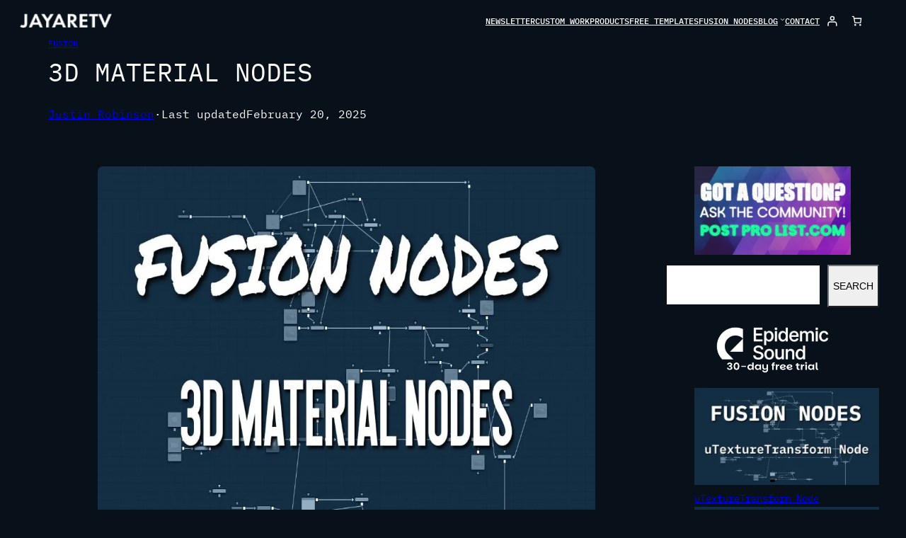

--- FILE ---
content_type: text/html; charset=UTF-8
request_url: https://jayaretv.com/fusion/3d-material-nodes/
body_size: 31702
content:
<!DOCTYPE html><html lang="en-US" prefix="og: https://ogp.me/ns#"><head><script data-no-optimize="1">var litespeed_docref=sessionStorage.getItem("litespeed_docref");litespeed_docref&&(Object.defineProperty(document,"referrer",{get:function(){return litespeed_docref}}),sessionStorage.removeItem("litespeed_docref"));</script> <meta charset="UTF-8" /><meta name="viewport" content="width=device-width, initial-scale=1" /><meta name="description" content="3D Material Nodes"/><meta name="robots" content="follow, index, max-snippet:-1, max-video-preview:-1, max-image-preview:large"/><link rel="canonical" href="https://jayaretv.com/fusion/3d-material-nodes/" /><meta property="og:locale" content="en_US" /><meta property="og:type" content="article" /><meta property="og:title" content="3D Material Nodes - JayAreTV" /><meta property="og:description" content="3D Material Nodes" /><meta property="og:url" content="https://jayaretv.com/fusion/3d-material-nodes/" /><meta property="og:site_name" content="JayAreTV" /><meta property="article:publisher" content="https://www.facebook.com/MrJayAreTV" /><meta property="article:author" content="https://www.facebook.com/MrJayAreTV/" /><meta property="article:section" content="Fusion" /><meta property="og:updated_time" content="2025-02-20T19:47:43-05:00" /><meta property="og:image" content="https://jayaretv.com/wp-content/uploads/2022/06/3D-Material-Nodes.jpg" /><meta property="og:image:secure_url" content="https://jayaretv.com/wp-content/uploads/2022/06/3D-Material-Nodes.jpg" /><meta property="og:image:width" content="1200" /><meta property="og:image:height" content="630" /><meta property="og:image:alt" content="3D Material Nodes" /><meta property="og:image:type" content="image/jpeg" /><meta property="article:published_time" content="2022-06-03T04:57:07-04:00" /><meta property="article:modified_time" content="2025-02-20T19:47:43-05:00" /><meta name="twitter:card" content="summary_large_image" /><meta name="twitter:title" content="3D Material Nodes - JayAreTV" /><meta name="twitter:description" content="3D Material Nodes" /><meta name="twitter:site" content="@https://twitter.com/JayAreTV" /><meta name="twitter:creator" content="@JayAreTV" /><meta name="twitter:image" content="https://jayaretv.com/wp-content/uploads/2022/06/3D-Material-Nodes.jpg" /><meta name="twitter:label1" content="Written by" /><meta name="twitter:data1" content="Justin Robinson" /><meta name="twitter:label2" content="Time to read" /><meta name="twitter:data2" content="1 minute" /> <script type="application/ld+json" class="rank-math-schema-pro">{"@context":"https://schema.org","@graph":[{"@type":["Person","Organization"],"@id":"https://jayaretv.com/#person","name":"JAYARETV","sameAs":["https://www.facebook.com/MrJayAreTV","https://twitter.com/https://twitter.com/JayAreTV"],"logo":{"@type":"ImageObject","@id":"https://jayaretv.com/#logo","url":"https://jayaretv.com/wp-content/uploads/2024/09/jayaretv_logo_white.png","contentUrl":"https://jayaretv.com/wp-content/uploads/2024/09/jayaretv_logo_white.png","caption":"JayAreTV","inLanguage":"en-US"},"image":{"@type":"ImageObject","@id":"https://jayaretv.com/#logo","url":"https://jayaretv.com/wp-content/uploads/2024/09/jayaretv_logo_white.png","contentUrl":"https://jayaretv.com/wp-content/uploads/2024/09/jayaretv_logo_white.png","caption":"JayAreTV","inLanguage":"en-US"}},{"@type":"WebSite","@id":"https://jayaretv.com/#website","url":"https://jayaretv.com","name":"JayAreTV","publisher":{"@id":"https://jayaretv.com/#person"},"inLanguage":"en-US"},{"@type":"ImageObject","@id":"https://jayaretv.com/wp-content/uploads/2022/06/3D-Material-Nodes.jpg","url":"https://jayaretv.com/wp-content/uploads/2022/06/3D-Material-Nodes.jpg","width":"1200","height":"630","caption":"3D Material Nodes","inLanguage":"en-US"},{"@type":"WebPage","@id":"https://jayaretv.com/fusion/3d-material-nodes/#webpage","url":"https://jayaretv.com/fusion/3d-material-nodes/","name":"3D Material Nodes - JayAreTV","datePublished":"2022-06-03T04:57:07-04:00","dateModified":"2025-02-20T19:47:43-05:00","isPartOf":{"@id":"https://jayaretv.com/#website"},"primaryImageOfPage":{"@id":"https://jayaretv.com/wp-content/uploads/2022/06/3D-Material-Nodes.jpg"},"inLanguage":"en-US"},{"@type":"Person","@id":"https://jayaretv.com/author/justin-robinson/","name":"Justin Robinson","description":"Justin Robinson is a DaVinci Resolve &amp; Fusion instructor who is known for simplifying concepts and techniques for anyone looking to learn any aspect of the video post-production workflow. Justin is the founder of JayAreTV, a training and premade asset website offering affordable and accessible video post-production education. You can follow me on all social platforms links are here.","url":"https://jayaretv.com/author/justin-robinson/","image":{"@type":"ImageObject","@id":"https://secure.gravatar.com/avatar/82398279abb23697ae460dade0689f48539a6d243b52ff41ace07b0c76c67a78?s=96&amp;d=blank&amp;r=g","url":"https://secure.gravatar.com/avatar/82398279abb23697ae460dade0689f48539a6d243b52ff41ace07b0c76c67a78?s=96&amp;d=blank&amp;r=g","caption":"Justin Robinson","inLanguage":"en-US"},"sameAs":["https://www.facebook.com/MrJayAreTV/","https://twitter.com/https://twitter.com/JayAreTV"]},{"@type":"BlogPosting","headline":"3D Material Nodes - JayAreTV","keywords":"3D Material Nodes","datePublished":"2022-06-03T04:57:07-04:00","dateModified":"2025-02-20T19:47:43-05:00","articleSection":"Fusion","author":{"@id":"https://jayaretv.com/author/justin-robinson/","name":"Justin Robinson"},"publisher":{"@id":"https://jayaretv.com/#person"},"description":"3D Material Nodes","copyrightYear":"2025","copyrightHolder":{"@id":"https://jayaretv.com/#person"},"name":"3D Material Nodes - JayAreTV","@id":"https://jayaretv.com/fusion/3d-material-nodes/#richSnippet","isPartOf":{"@id":"https://jayaretv.com/fusion/3d-material-nodes/#webpage"},"image":{"@id":"https://jayaretv.com/wp-content/uploads/2022/06/3D-Material-Nodes.jpg"},"inLanguage":"en-US","mainEntityOfPage":{"@id":"https://jayaretv.com/fusion/3d-material-nodes/#webpage"}}]}</script> <title>3D Material Nodes - JayAreTV</title><link rel="alternate" type="application/rss+xml" title="JayAreTV &raquo; Feed" href="https://jayaretv.com/feed/" /><link rel="alternate" type="application/rss+xml" title="JayAreTV &raquo; Comments Feed" href="https://jayaretv.com/comments/feed/" /><link rel="alternate" type="application/rss+xml" title="JayAreTV &raquo; 3D Material Nodes Comments Feed" href="https://jayaretv.com/fusion/3d-material-nodes/feed/" /><link rel="alternate" title="oEmbed (JSON)" type="application/json+oembed" href="https://jayaretv.com/wp-json/oembed/1.0/embed?url=https%3A%2F%2Fjayaretv.com%2Ffusion%2F3d-material-nodes%2F" /><link rel="alternate" title="oEmbed (XML)" type="text/xml+oembed" href="https://jayaretv.com/wp-json/oembed/1.0/embed?url=https%3A%2F%2Fjayaretv.com%2Ffusion%2F3d-material-nodes%2F&#038;format=xml" /><style id='wp-img-auto-sizes-contain-inline-css'>img:is([sizes=auto i],[sizes^="auto," i]){contain-intrinsic-size:3000px 1500px}</style><style id='wp-block-site-logo-inline-css'>.wp-block-site-logo{box-sizing:border-box;line-height:0}.wp-block-site-logo a{display:inline-block;line-height:0}.wp-block-site-logo.is-default-size img{height:auto;width:120px}.wp-block-site-logo img{height:auto;max-width:100%}.wp-block-site-logo a,.wp-block-site-logo img{border-radius:inherit}.wp-block-site-logo.aligncenter{margin-left:auto;margin-right:auto;text-align:center}:root :where(.wp-block-site-logo.is-style-rounded){border-radius:9999px}</style><style id='wp-block-navigation-link-inline-css'>.wp-block-navigation .wp-block-navigation-item__label{overflow-wrap:break-word}.wp-block-navigation .wp-block-navigation-item__description{display:none}.link-ui-tools{outline:1px solid #f0f0f0;padding:8px}.link-ui-block-inserter{padding-top:8px}.link-ui-block-inserter__back{margin-left:8px;text-transform:uppercase}</style><style id='wp-block-navigation-inline-css'>.wp-block-navigation{position:relative}.wp-block-navigation ul{margin-bottom:0;margin-left:0;margin-top:0;padding-left:0}.wp-block-navigation ul,.wp-block-navigation ul li{list-style:none;padding:0}.wp-block-navigation .wp-block-navigation-item{align-items:center;background-color:inherit;display:flex;position:relative}.wp-block-navigation .wp-block-navigation-item .wp-block-navigation__submenu-container:empty{display:none}.wp-block-navigation .wp-block-navigation-item__content{display:block;z-index:1}.wp-block-navigation .wp-block-navigation-item__content.wp-block-navigation-item__content{color:inherit}.wp-block-navigation.has-text-decoration-underline .wp-block-navigation-item__content,.wp-block-navigation.has-text-decoration-underline .wp-block-navigation-item__content:active,.wp-block-navigation.has-text-decoration-underline .wp-block-navigation-item__content:focus{text-decoration:underline}.wp-block-navigation.has-text-decoration-line-through .wp-block-navigation-item__content,.wp-block-navigation.has-text-decoration-line-through .wp-block-navigation-item__content:active,.wp-block-navigation.has-text-decoration-line-through .wp-block-navigation-item__content:focus{text-decoration:line-through}.wp-block-navigation :where(a),.wp-block-navigation :where(a:active),.wp-block-navigation :where(a:focus){text-decoration:none}.wp-block-navigation .wp-block-navigation__submenu-icon{align-self:center;background-color:inherit;border:none;color:currentColor;display:inline-block;font-size:inherit;height:.6em;line-height:0;margin-left:.25em;padding:0;width:.6em}.wp-block-navigation .wp-block-navigation__submenu-icon svg{display:inline-block;stroke:currentColor;height:inherit;margin-top:.075em;width:inherit}.wp-block-navigation{--navigation-layout-justification-setting:flex-start;--navigation-layout-direction:row;--navigation-layout-wrap:wrap;--navigation-layout-justify:flex-start;--navigation-layout-align:center}.wp-block-navigation.is-vertical{--navigation-layout-direction:column;--navigation-layout-justify:initial;--navigation-layout-align:flex-start}.wp-block-navigation.no-wrap{--navigation-layout-wrap:nowrap}.wp-block-navigation.items-justified-center{--navigation-layout-justification-setting:center;--navigation-layout-justify:center}.wp-block-navigation.items-justified-center.is-vertical{--navigation-layout-align:center}.wp-block-navigation.items-justified-right{--navigation-layout-justification-setting:flex-end;--navigation-layout-justify:flex-end}.wp-block-navigation.items-justified-right.is-vertical{--navigation-layout-align:flex-end}.wp-block-navigation.items-justified-space-between{--navigation-layout-justification-setting:space-between;--navigation-layout-justify:space-between}.wp-block-navigation .has-child .wp-block-navigation__submenu-container{align-items:normal;background-color:inherit;color:inherit;display:flex;flex-direction:column;opacity:0;position:absolute;z-index:2}@media not (prefers-reduced-motion){.wp-block-navigation .has-child .wp-block-navigation__submenu-container{transition:opacity .1s linear}}.wp-block-navigation .has-child .wp-block-navigation__submenu-container{height:0;overflow:hidden;visibility:hidden;width:0}.wp-block-navigation .has-child .wp-block-navigation__submenu-container>.wp-block-navigation-item>.wp-block-navigation-item__content{display:flex;flex-grow:1;padding:.5em 1em}.wp-block-navigation .has-child .wp-block-navigation__submenu-container>.wp-block-navigation-item>.wp-block-navigation-item__content .wp-block-navigation__submenu-icon{margin-left:auto;margin-right:0}.wp-block-navigation .has-child .wp-block-navigation__submenu-container .wp-block-navigation-item__content{margin:0}.wp-block-navigation .has-child .wp-block-navigation__submenu-container{left:-1px;top:100%}@media (min-width:782px){.wp-block-navigation .has-child .wp-block-navigation__submenu-container .wp-block-navigation__submenu-container{left:100%;top:-1px}.wp-block-navigation .has-child .wp-block-navigation__submenu-container .wp-block-navigation__submenu-container:before{background:#0000;content:"";display:block;height:100%;position:absolute;right:100%;width:.5em}.wp-block-navigation .has-child .wp-block-navigation__submenu-container .wp-block-navigation__submenu-icon{margin-right:.25em}.wp-block-navigation .has-child .wp-block-navigation__submenu-container .wp-block-navigation__submenu-icon svg{transform:rotate(-90deg)}}.wp-block-navigation .has-child .wp-block-navigation-submenu__toggle[aria-expanded=true]~.wp-block-navigation__submenu-container,.wp-block-navigation .has-child:not(.open-on-click):hover>.wp-block-navigation__submenu-container,.wp-block-navigation .has-child:not(.open-on-click):not(.open-on-hover-click):focus-within>.wp-block-navigation__submenu-container{height:auto;min-width:200px;opacity:1;overflow:visible;visibility:visible;width:auto}.wp-block-navigation.has-background .has-child .wp-block-navigation__submenu-container{left:0;top:100%}@media (min-width:782px){.wp-block-navigation.has-background .has-child .wp-block-navigation__submenu-container .wp-block-navigation__submenu-container{left:100%;top:0}}.wp-block-navigation-submenu{display:flex;position:relative}.wp-block-navigation-submenu .wp-block-navigation__submenu-icon svg{stroke:currentColor}button.wp-block-navigation-item__content{background-color:initial;border:none;color:currentColor;font-family:inherit;font-size:inherit;font-style:inherit;font-weight:inherit;letter-spacing:inherit;line-height:inherit;text-align:left;text-transform:inherit}.wp-block-navigation-submenu__toggle{cursor:pointer}.wp-block-navigation-submenu__toggle[aria-expanded=true]+.wp-block-navigation__submenu-icon>svg,.wp-block-navigation-submenu__toggle[aria-expanded=true]>svg{transform:rotate(180deg)}.wp-block-navigation-item.open-on-click .wp-block-navigation-submenu__toggle{padding-left:0;padding-right:.85em}.wp-block-navigation-item.open-on-click .wp-block-navigation-submenu__toggle+.wp-block-navigation__submenu-icon{margin-left:-.6em;pointer-events:none}.wp-block-navigation-item.open-on-click button.wp-block-navigation-item__content:not(.wp-block-navigation-submenu__toggle){padding:0}.wp-block-navigation .wp-block-page-list,.wp-block-navigation__container,.wp-block-navigation__responsive-close,.wp-block-navigation__responsive-container,.wp-block-navigation__responsive-container-content,.wp-block-navigation__responsive-dialog{gap:inherit}:where(.wp-block-navigation.has-background .wp-block-navigation-item a:not(.wp-element-button)),:where(.wp-block-navigation.has-background .wp-block-navigation-submenu a:not(.wp-element-button)){padding:.5em 1em}:where(.wp-block-navigation .wp-block-navigation__submenu-container .wp-block-navigation-item a:not(.wp-element-button)),:where(.wp-block-navigation .wp-block-navigation__submenu-container .wp-block-navigation-submenu a:not(.wp-element-button)),:where(.wp-block-navigation .wp-block-navigation__submenu-container .wp-block-navigation-submenu button.wp-block-navigation-item__content),:where(.wp-block-navigation .wp-block-navigation__submenu-container .wp-block-pages-list__item button.wp-block-navigation-item__content){padding:.5em 1em}.wp-block-navigation.items-justified-right .wp-block-navigation__container .has-child .wp-block-navigation__submenu-container,.wp-block-navigation.items-justified-right .wp-block-page-list>.has-child .wp-block-navigation__submenu-container,.wp-block-navigation.items-justified-space-between .wp-block-page-list>.has-child:last-child .wp-block-navigation__submenu-container,.wp-block-navigation.items-justified-space-between>.wp-block-navigation__container>.has-child:last-child .wp-block-navigation__submenu-container{left:auto;right:0}.wp-block-navigation.items-justified-right .wp-block-navigation__container .has-child .wp-block-navigation__submenu-container .wp-block-navigation__submenu-container,.wp-block-navigation.items-justified-right .wp-block-page-list>.has-child .wp-block-navigation__submenu-container .wp-block-navigation__submenu-container,.wp-block-navigation.items-justified-space-between .wp-block-page-list>.has-child:last-child .wp-block-navigation__submenu-container .wp-block-navigation__submenu-container,.wp-block-navigation.items-justified-space-between>.wp-block-navigation__container>.has-child:last-child .wp-block-navigation__submenu-container .wp-block-navigation__submenu-container{left:-1px;right:-1px}@media (min-width:782px){.wp-block-navigation.items-justified-right .wp-block-navigation__container .has-child .wp-block-navigation__submenu-container .wp-block-navigation__submenu-container,.wp-block-navigation.items-justified-right .wp-block-page-list>.has-child .wp-block-navigation__submenu-container .wp-block-navigation__submenu-container,.wp-block-navigation.items-justified-space-between .wp-block-page-list>.has-child:last-child .wp-block-navigation__submenu-container .wp-block-navigation__submenu-container,.wp-block-navigation.items-justified-space-between>.wp-block-navigation__container>.has-child:last-child .wp-block-navigation__submenu-container .wp-block-navigation__submenu-container{left:auto;right:100%}}.wp-block-navigation:not(.has-background) .wp-block-navigation__submenu-container{background-color:#fff;border:1px solid #00000026}.wp-block-navigation.has-background .wp-block-navigation__submenu-container{background-color:inherit}.wp-block-navigation:not(.has-text-color) .wp-block-navigation__submenu-container{color:#000}.wp-block-navigation__container{align-items:var(--navigation-layout-align,initial);display:flex;flex-direction:var(--navigation-layout-direction,initial);flex-wrap:var(--navigation-layout-wrap,wrap);justify-content:var(--navigation-layout-justify,initial);list-style:none;margin:0;padding-left:0}.wp-block-navigation__container .is-responsive{display:none}.wp-block-navigation__container:only-child,.wp-block-page-list:only-child{flex-grow:1}@keyframes overlay-menu__fade-in-animation{0%{opacity:0;transform:translateY(.5em)}to{opacity:1;transform:translateY(0)}}.wp-block-navigation__responsive-container{bottom:0;display:none;left:0;position:fixed;right:0;top:0}.wp-block-navigation__responsive-container :where(.wp-block-navigation-item a){color:inherit}.wp-block-navigation__responsive-container .wp-block-navigation__responsive-container-content{align-items:var(--navigation-layout-align,initial);display:flex;flex-direction:var(--navigation-layout-direction,initial);flex-wrap:var(--navigation-layout-wrap,wrap);justify-content:var(--navigation-layout-justify,initial)}.wp-block-navigation__responsive-container:not(.is-menu-open.is-menu-open){background-color:inherit!important;color:inherit!important}.wp-block-navigation__responsive-container.is-menu-open{background-color:inherit;display:flex;flex-direction:column}@media not (prefers-reduced-motion){.wp-block-navigation__responsive-container.is-menu-open{animation:overlay-menu__fade-in-animation .1s ease-out;animation-fill-mode:forwards}}.wp-block-navigation__responsive-container.is-menu-open{overflow:auto;padding:clamp(1rem,var(--wp--style--root--padding-top),20rem) clamp(1rem,var(--wp--style--root--padding-right),20rem) clamp(1rem,var(--wp--style--root--padding-bottom),20rem) clamp(1rem,var(--wp--style--root--padding-left),20rem);z-index:100000}.wp-block-navigation__responsive-container.is-menu-open .wp-block-navigation__responsive-container-content{align-items:var(--navigation-layout-justification-setting,inherit);display:flex;flex-direction:column;flex-wrap:nowrap;overflow:visible;padding-top:calc(2rem + 24px)}.wp-block-navigation__responsive-container.is-menu-open .wp-block-navigation__responsive-container-content,.wp-block-navigation__responsive-container.is-menu-open .wp-block-navigation__responsive-container-content .wp-block-navigation__container,.wp-block-navigation__responsive-container.is-menu-open .wp-block-navigation__responsive-container-content .wp-block-page-list{justify-content:flex-start}.wp-block-navigation__responsive-container.is-menu-open .wp-block-navigation__responsive-container-content .wp-block-navigation__submenu-icon{display:none}.wp-block-navigation__responsive-container.is-menu-open .wp-block-navigation__responsive-container-content .has-child .wp-block-navigation__submenu-container{border:none;height:auto;min-width:200px;opacity:1;overflow:initial;padding-left:2rem;padding-right:2rem;position:static;visibility:visible;width:auto}.wp-block-navigation__responsive-container.is-menu-open .wp-block-navigation__responsive-container-content .wp-block-navigation__container,.wp-block-navigation__responsive-container.is-menu-open .wp-block-navigation__responsive-container-content .wp-block-navigation__submenu-container{gap:inherit}.wp-block-navigation__responsive-container.is-menu-open .wp-block-navigation__responsive-container-content .wp-block-navigation__submenu-container{padding-top:var(--wp--style--block-gap,2em)}.wp-block-navigation__responsive-container.is-menu-open .wp-block-navigation__responsive-container-content .wp-block-navigation-item__content{padding:0}.wp-block-navigation__responsive-container.is-menu-open .wp-block-navigation__responsive-container-content .wp-block-navigation-item,.wp-block-navigation__responsive-container.is-menu-open .wp-block-navigation__responsive-container-content .wp-block-navigation__container,.wp-block-navigation__responsive-container.is-menu-open .wp-block-navigation__responsive-container-content .wp-block-page-list{align-items:var(--navigation-layout-justification-setting,initial);display:flex;flex-direction:column}.wp-block-navigation__responsive-container.is-menu-open .wp-block-navigation-item,.wp-block-navigation__responsive-container.is-menu-open .wp-block-navigation-item .wp-block-navigation__submenu-container,.wp-block-navigation__responsive-container.is-menu-open .wp-block-navigation__container,.wp-block-navigation__responsive-container.is-menu-open .wp-block-page-list{background:#0000!important;color:inherit!important}.wp-block-navigation__responsive-container.is-menu-open .wp-block-navigation__submenu-container.wp-block-navigation__submenu-container.wp-block-navigation__submenu-container.wp-block-navigation__submenu-container{left:auto;right:auto}@media (min-width:600px){.wp-block-navigation__responsive-container:not(.hidden-by-default):not(.is-menu-open){background-color:inherit;display:block;position:relative;width:100%;z-index:auto}.wp-block-navigation__responsive-container:not(.hidden-by-default):not(.is-menu-open) .wp-block-navigation__responsive-container-close{display:none}.wp-block-navigation__responsive-container.is-menu-open .wp-block-navigation__submenu-container.wp-block-navigation__submenu-container.wp-block-navigation__submenu-container.wp-block-navigation__submenu-container{left:0}}.wp-block-navigation:not(.has-background) .wp-block-navigation__responsive-container.is-menu-open{background-color:#fff}.wp-block-navigation:not(.has-text-color) .wp-block-navigation__responsive-container.is-menu-open{color:#000}.wp-block-navigation__toggle_button_label{font-size:1rem;font-weight:700}.wp-block-navigation__responsive-container-close,.wp-block-navigation__responsive-container-open{background:#0000;border:none;color:currentColor;cursor:pointer;margin:0;padding:0;text-transform:inherit;vertical-align:middle}.wp-block-navigation__responsive-container-close svg,.wp-block-navigation__responsive-container-open svg{fill:currentColor;display:block;height:24px;pointer-events:none;width:24px}.wp-block-navigation__responsive-container-open{display:flex}.wp-block-navigation__responsive-container-open.wp-block-navigation__responsive-container-open.wp-block-navigation__responsive-container-open{font-family:inherit;font-size:inherit;font-weight:inherit}@media (min-width:600px){.wp-block-navigation__responsive-container-open:not(.always-shown){display:none}}.wp-block-navigation__responsive-container-close{position:absolute;right:0;top:0;z-index:2}.wp-block-navigation__responsive-container-close.wp-block-navigation__responsive-container-close.wp-block-navigation__responsive-container-close{font-family:inherit;font-size:inherit;font-weight:inherit}.wp-block-navigation__responsive-close{width:100%}.has-modal-open .wp-block-navigation__responsive-close{margin-left:auto;margin-right:auto;max-width:var(--wp--style--global--wide-size,100%)}.wp-block-navigation__responsive-close:focus{outline:none}.is-menu-open .wp-block-navigation__responsive-close,.is-menu-open .wp-block-navigation__responsive-container-content,.is-menu-open .wp-block-navigation__responsive-dialog{box-sizing:border-box}.wp-block-navigation__responsive-dialog{position:relative}.has-modal-open .admin-bar .is-menu-open .wp-block-navigation__responsive-dialog{margin-top:46px}@media (min-width:782px){.has-modal-open .admin-bar .is-menu-open .wp-block-navigation__responsive-dialog{margin-top:32px}}html.has-modal-open{overflow:hidden}</style><style id='block-visibility-screen-size-styles-inline-css'>@media (min-width:992px){.block-visibility-hide-large-screen{display:none!important}}@media (min-width:768px) and (max-width:991.98px){.block-visibility-hide-medium-screen{display:none!important}}@media (max-width:767.98px){.block-visibility-hide-small-screen{display:none!important}}</style><link data-optimized="1" rel='stylesheet' id='wc-blocks-style-css' href='https://jayaretv.com/wp-content/litespeed/css/83b1515b7050b89b1bafe57196514e12.css?ver=0dd66' media='all' /><style id='wc-blocks-style-inline-css'>:root{--drawer-width:480px}</style><link data-optimized="1" rel='stylesheet' id='wc-blocks-style-customer-account-css' href='https://jayaretv.com/wp-content/litespeed/css/4c2059fabbf5138b102114118b5f241d.css?ver=771ea' media='all' /><style id='wp-block-paragraph-inline-css'>.is-small-text{font-size:.875em}.is-regular-text{font-size:1em}.is-large-text{font-size:2.25em}.is-larger-text{font-size:3em}.has-drop-cap:not(:focus):first-letter{float:left;font-size:8.4em;font-style:normal;font-weight:100;line-height:.68;margin:.05em .1em 0 0;text-transform:uppercase}body.rtl .has-drop-cap:not(:focus):first-letter{float:none;margin-left:.1em}p.has-drop-cap.has-background{overflow:hidden}:root :where(p.has-background){padding:1.25em 2.375em}:where(p.has-text-color:not(.has-link-color)) a{color:inherit}p.has-text-align-left[style*="writing-mode:vertical-lr"],p.has-text-align-right[style*="writing-mode:vertical-rl"]{rotate:180deg}</style><link data-optimized="1" rel='stylesheet' id='wc-blocks-style-mini-cart-contents-css' href='https://jayaretv.com/wp-content/litespeed/css/43b13691e7baa6d33a7ee82418f6b02a.css?ver=c4d38' media='all' /><link data-optimized="1" rel='stylesheet' id='wc-blocks-packages-style-css' href='https://jayaretv.com/wp-content/litespeed/css/32d2c42f3ada34eb3971a41e7822a959.css?ver=5aed0' media='all' /><link data-optimized="1" rel='stylesheet' id='wc-blocks-style-mini-cart-css' href='https://jayaretv.com/wp-content/litespeed/css/f61cd57fe28a4575e4c6c4fa18e3e29c.css?ver=73d6c' media='all' /><style id='wp-block-group-inline-css'>.wp-block-group{box-sizing:border-box}:where(.wp-block-group.wp-block-group-is-layout-constrained){position:relative}</style><style id='wp-block-post-terms-inline-css'>.wp-block-post-terms{box-sizing:border-box}.wp-block-post-terms .wp-block-post-terms__separator{white-space:pre-wrap}</style><style id='wp-block-post-title-inline-css'>.wp-block-post-title{box-sizing:border-box;word-break:break-word}.wp-block-post-title :where(a){display:inline-block;font-family:inherit;font-size:inherit;font-style:inherit;font-weight:inherit;letter-spacing:inherit;line-height:inherit;text-decoration:inherit}</style><style id='wp-block-post-author-name-inline-css'>.wp-block-post-author-name{box-sizing:border-box}</style><style id='wp-block-post-date-inline-css'>.wp-block-post-date{box-sizing:border-box}</style><link data-optimized="1" rel='stylesheet' id='kadence-blocks-image-css' href='https://jayaretv.com/wp-content/litespeed/css/21ef4c684260c5d8e9d60764cfecef76.css?ver=50fb6' media='all' /><style id='kadence-blocks-advancedheading-inline-css'>.wp-block-kadence-advancedheading mark{background:#fff0;border-style:solid;border-width:0}.wp-block-kadence-advancedheading mark.kt-highlight{color:#f76a0c}.kb-adv-heading-icon{display:inline-flex;justify-content:center;align-items:center}.is-layout-constrained>.kb-advanced-heading-link{display:block}.wp-block-kadence-advancedheading.has-background{padding:0}.kb-screen-reader-text{position:absolute;width:1px;height:1px;padding:0;margin:-1px;overflow:hidden;clip:rect(0,0,0,0)}</style><link data-optimized="1" rel='stylesheet' id='kadence-blocks-column-css' href='https://jayaretv.com/wp-content/litespeed/css/c59542d01ff1f585450a69ba3c382919.css?ver=7d08e' media='all' /><link data-optimized="1" rel='stylesheet' id='kadence-blocks-advancedbtn-css' href='https://jayaretv.com/wp-content/litespeed/css/3faf1a392eb7e2d7761863b1efdb2f79.css?ver=590e4' media='all' /><link data-optimized="1" rel='stylesheet' id='kb-button-deprecated-styles-css' href='https://jayaretv.com/wp-content/litespeed/css/82d10e9bf7c80acf57e84f0ef2dae17c.css?ver=368f4' media='all' /><link data-optimized="1" rel='stylesheet' id='kadence-blocks-rowlayout-css' href='https://jayaretv.com/wp-content/litespeed/css/97a0a582e68980168136e837cc90c746.css?ver=5c9bb' media='all' /><link data-optimized="1" rel='stylesheet' id='kadence-blocks-iconlist-css' href='https://jayaretv.com/wp-content/litespeed/css/a5c1770dc3f4a30192acc6caf7f40aa7.css?ver=2bc4f' media='all' /><style id='wp-block-heading-inline-css'>h1:where(.wp-block-heading).has-background,h2:where(.wp-block-heading).has-background,h3:where(.wp-block-heading).has-background,h4:where(.wp-block-heading).has-background,h5:where(.wp-block-heading).has-background,h6:where(.wp-block-heading).has-background{padding:1.25em 2.375em}h1.has-text-align-left[style*=writing-mode]:where([style*=vertical-lr]),h1.has-text-align-right[style*=writing-mode]:where([style*=vertical-rl]),h2.has-text-align-left[style*=writing-mode]:where([style*=vertical-lr]),h2.has-text-align-right[style*=writing-mode]:where([style*=vertical-rl]),h3.has-text-align-left[style*=writing-mode]:where([style*=vertical-lr]),h3.has-text-align-right[style*=writing-mode]:where([style*=vertical-rl]),h4.has-text-align-left[style*=writing-mode]:where([style*=vertical-lr]),h4.has-text-align-right[style*=writing-mode]:where([style*=vertical-rl]),h5.has-text-align-left[style*=writing-mode]:where([style*=vertical-lr]),h5.has-text-align-right[style*=writing-mode]:where([style*=vertical-rl]),h6.has-text-align-left[style*=writing-mode]:where([style*=vertical-lr]),h6.has-text-align-right[style*=writing-mode]:where([style*=vertical-rl]){rotate:180deg}</style><style id='wp-block-post-content-inline-css'>.wp-block-post-content{display:flow-root}</style><style id='wp-block-image-inline-css'>.wp-block-image>a,.wp-block-image>figure>a{display:inline-block}.wp-block-image img{box-sizing:border-box;height:auto;max-width:100%;vertical-align:bottom}@media not (prefers-reduced-motion){.wp-block-image img.hide{visibility:hidden}.wp-block-image img.show{animation:show-content-image .4s}}.wp-block-image[style*=border-radius] img,.wp-block-image[style*=border-radius]>a{border-radius:inherit}.wp-block-image.has-custom-border img{box-sizing:border-box}.wp-block-image.aligncenter{text-align:center}.wp-block-image.alignfull>a,.wp-block-image.alignwide>a{width:100%}.wp-block-image.alignfull img,.wp-block-image.alignwide img{height:auto;width:100%}.wp-block-image .aligncenter,.wp-block-image .alignleft,.wp-block-image .alignright,.wp-block-image.aligncenter,.wp-block-image.alignleft,.wp-block-image.alignright{display:table}.wp-block-image .aligncenter>figcaption,.wp-block-image .alignleft>figcaption,.wp-block-image .alignright>figcaption,.wp-block-image.aligncenter>figcaption,.wp-block-image.alignleft>figcaption,.wp-block-image.alignright>figcaption{caption-side:bottom;display:table-caption}.wp-block-image .alignleft{float:left;margin:.5em 1em .5em 0}.wp-block-image .alignright{float:right;margin:.5em 0 .5em 1em}.wp-block-image .aligncenter{margin-left:auto;margin-right:auto}.wp-block-image :where(figcaption){margin-bottom:1em;margin-top:.5em}.wp-block-image.is-style-circle-mask img{border-radius:9999px}@supports ((-webkit-mask-image:none) or (mask-image:none)) or (-webkit-mask-image:none){.wp-block-image.is-style-circle-mask img{border-radius:0;-webkit-mask-image:url('data:image/svg+xml;utf8,<svg viewBox="0 0 100 100" xmlns="http://www.w3.org/2000/svg"><circle cx="50" cy="50" r="50"/></svg>');mask-image:url('data:image/svg+xml;utf8,<svg viewBox="0 0 100 100" xmlns="http://www.w3.org/2000/svg"><circle cx="50" cy="50" r="50"/></svg>');mask-mode:alpha;-webkit-mask-position:center;mask-position:center;-webkit-mask-repeat:no-repeat;mask-repeat:no-repeat;-webkit-mask-size:contain;mask-size:contain}}:root :where(.wp-block-image.is-style-rounded img,.wp-block-image .is-style-rounded img){border-radius:9999px}.wp-block-image figure{margin:0}.wp-lightbox-container{display:flex;flex-direction:column;position:relative}.wp-lightbox-container img{cursor:zoom-in}.wp-lightbox-container img:hover+button{opacity:1}.wp-lightbox-container button{align-items:center;backdrop-filter:blur(16px) saturate(180%);background-color:#5a5a5a40;border:none;border-radius:4px;cursor:zoom-in;display:flex;height:20px;justify-content:center;opacity:0;padding:0;position:absolute;right:16px;text-align:center;top:16px;width:20px;z-index:100}@media not (prefers-reduced-motion){.wp-lightbox-container button{transition:opacity .2s ease}}.wp-lightbox-container button:focus-visible{outline:3px auto #5a5a5a40;outline:3px auto -webkit-focus-ring-color;outline-offset:3px}.wp-lightbox-container button:hover{cursor:pointer;opacity:1}.wp-lightbox-container button:focus{opacity:1}.wp-lightbox-container button:focus,.wp-lightbox-container button:hover,.wp-lightbox-container button:not(:hover):not(:active):not(.has-background){background-color:#5a5a5a40;border:none}.wp-lightbox-overlay{box-sizing:border-box;cursor:zoom-out;height:100vh;left:0;overflow:hidden;position:fixed;top:0;visibility:hidden;width:100%;z-index:100000}.wp-lightbox-overlay .close-button{align-items:center;cursor:pointer;display:flex;justify-content:center;min-height:40px;min-width:40px;padding:0;position:absolute;right:calc(env(safe-area-inset-right) + 16px);top:calc(env(safe-area-inset-top) + 16px);z-index:5000000}.wp-lightbox-overlay .close-button:focus,.wp-lightbox-overlay .close-button:hover,.wp-lightbox-overlay .close-button:not(:hover):not(:active):not(.has-background){background:none;border:none}.wp-lightbox-overlay .lightbox-image-container{height:var(--wp--lightbox-container-height);left:50%;overflow:hidden;position:absolute;top:50%;transform:translate(-50%,-50%);transform-origin:top left;width:var(--wp--lightbox-container-width);z-index:9999999999}.wp-lightbox-overlay .wp-block-image{align-items:center;box-sizing:border-box;display:flex;height:100%;justify-content:center;margin:0;position:relative;transform-origin:0 0;width:100%;z-index:3000000}.wp-lightbox-overlay .wp-block-image img{height:var(--wp--lightbox-image-height);min-height:var(--wp--lightbox-image-height);min-width:var(--wp--lightbox-image-width);width:var(--wp--lightbox-image-width)}.wp-lightbox-overlay .wp-block-image figcaption{display:none}.wp-lightbox-overlay button{background:none;border:none}.wp-lightbox-overlay .scrim{background-color:#fff;height:100%;opacity:.9;position:absolute;width:100%;z-index:2000000}.wp-lightbox-overlay.active{visibility:visible}@media not (prefers-reduced-motion){.wp-lightbox-overlay.active{animation:turn-on-visibility .25s both}.wp-lightbox-overlay.active img{animation:turn-on-visibility .35s both}.wp-lightbox-overlay.show-closing-animation:not(.active){animation:turn-off-visibility .35s both}.wp-lightbox-overlay.show-closing-animation:not(.active) img{animation:turn-off-visibility .25s both}.wp-lightbox-overlay.zoom.active{animation:none;opacity:1;visibility:visible}.wp-lightbox-overlay.zoom.active .lightbox-image-container{animation:lightbox-zoom-in .4s}.wp-lightbox-overlay.zoom.active .lightbox-image-container img{animation:none}.wp-lightbox-overlay.zoom.active .scrim{animation:turn-on-visibility .4s forwards}.wp-lightbox-overlay.zoom.show-closing-animation:not(.active){animation:none}.wp-lightbox-overlay.zoom.show-closing-animation:not(.active) .lightbox-image-container{animation:lightbox-zoom-out .4s}.wp-lightbox-overlay.zoom.show-closing-animation:not(.active) .lightbox-image-container img{animation:none}.wp-lightbox-overlay.zoom.show-closing-animation:not(.active) .scrim{animation:turn-off-visibility .4s forwards}}@keyframes show-content-image{0%{visibility:hidden}99%{visibility:hidden}to{visibility:visible}}@keyframes turn-on-visibility{0%{opacity:0}to{opacity:1}}@keyframes turn-off-visibility{0%{opacity:1;visibility:visible}99%{opacity:0;visibility:visible}to{opacity:0;visibility:hidden}}@keyframes lightbox-zoom-in{0%{transform:translate(calc((-100vw + var(--wp--lightbox-scrollbar-width))/2 + var(--wp--lightbox-initial-left-position)),calc(-50vh + var(--wp--lightbox-initial-top-position))) scale(var(--wp--lightbox-scale))}to{transform:translate(-50%,-50%) scale(1)}}@keyframes lightbox-zoom-out{0%{transform:translate(-50%,-50%) scale(1);visibility:visible}99%{visibility:visible}to{transform:translate(calc((-100vw + var(--wp--lightbox-scrollbar-width))/2 + var(--wp--lightbox-initial-left-position)),calc(-50vh + var(--wp--lightbox-initial-top-position))) scale(var(--wp--lightbox-scale));visibility:hidden}}
/*# sourceURL=https://jayaretv.com/wp-includes/blocks/image/style.min.css */</style><style id='wp-block-post-author-inline-css'>.wp-block-post-author{box-sizing:border-box;display:flex;flex-wrap:wrap}.wp-block-post-author__byline{font-size:.5em;margin-bottom:0;margin-top:0;width:100%}.wp-block-post-author__avatar{margin-right:1em}.wp-block-post-author__bio{font-size:.7em;margin-bottom:.7em}.wp-block-post-author__content{flex-basis:0%;flex-grow:1}.wp-block-post-author__name{margin:0}</style><style id='wp-block-columns-inline-css'>.wp-block-columns{box-sizing:border-box;display:flex;flex-wrap:wrap!important}@media (min-width:782px){.wp-block-columns{flex-wrap:nowrap!important}}.wp-block-columns{align-items:normal!important}.wp-block-columns.are-vertically-aligned-top{align-items:flex-start}.wp-block-columns.are-vertically-aligned-center{align-items:center}.wp-block-columns.are-vertically-aligned-bottom{align-items:flex-end}@media (max-width:781px){.wp-block-columns:not(.is-not-stacked-on-mobile)>.wp-block-column{flex-basis:100%!important}}@media (min-width:782px){.wp-block-columns:not(.is-not-stacked-on-mobile)>.wp-block-column{flex-basis:0%;flex-grow:1}.wp-block-columns:not(.is-not-stacked-on-mobile)>.wp-block-column[style*=flex-basis]{flex-grow:0}}.wp-block-columns.is-not-stacked-on-mobile{flex-wrap:nowrap!important}.wp-block-columns.is-not-stacked-on-mobile>.wp-block-column{flex-basis:0%;flex-grow:1}.wp-block-columns.is-not-stacked-on-mobile>.wp-block-column[style*=flex-basis]{flex-grow:0}:where(.wp-block-columns){margin-bottom:1.75em}:where(.wp-block-columns.has-background){padding:1.25em 2.375em}.wp-block-column{flex-grow:1;min-width:0;overflow-wrap:break-word;word-break:break-word}.wp-block-column.is-vertically-aligned-top{align-self:flex-start}.wp-block-column.is-vertically-aligned-center{align-self:center}.wp-block-column.is-vertically-aligned-bottom{align-self:flex-end}.wp-block-column.is-vertically-aligned-stretch{align-self:stretch}.wp-block-column.is-vertically-aligned-bottom,.wp-block-column.is-vertically-aligned-center,.wp-block-column.is-vertically-aligned-top{width:100%}</style><style id='wp-block-search-inline-css'>.wp-block-search__button{margin-left:10px;word-break:normal}.wp-block-search__button.has-icon{line-height:0}.wp-block-search__button svg{height:1.25em;min-height:24px;min-width:24px;width:1.25em;fill:currentColor;vertical-align:text-bottom}:where(.wp-block-search__button){border:1px solid #ccc;padding:6px 10px}.wp-block-search__inside-wrapper{display:flex;flex:auto;flex-wrap:nowrap;max-width:100%}.wp-block-search__label{width:100%}.wp-block-search.wp-block-search__button-only .wp-block-search__button{box-sizing:border-box;display:flex;flex-shrink:0;justify-content:center;margin-left:0;max-width:100%}.wp-block-search.wp-block-search__button-only .wp-block-search__inside-wrapper{min-width:0!important;transition-property:width}.wp-block-search.wp-block-search__button-only .wp-block-search__input{flex-basis:100%;transition-duration:.3s}.wp-block-search.wp-block-search__button-only.wp-block-search__searchfield-hidden,.wp-block-search.wp-block-search__button-only.wp-block-search__searchfield-hidden .wp-block-search__inside-wrapper{overflow:hidden}.wp-block-search.wp-block-search__button-only.wp-block-search__searchfield-hidden .wp-block-search__input{border-left-width:0!important;border-right-width:0!important;flex-basis:0%;flex-grow:0;margin:0;min-width:0!important;padding-left:0!important;padding-right:0!important;width:0!important}:where(.wp-block-search__input){appearance:none;border:1px solid #949494;flex-grow:1;font-family:inherit;font-size:inherit;font-style:inherit;font-weight:inherit;letter-spacing:inherit;line-height:inherit;margin-left:0;margin-right:0;min-width:3rem;padding:8px;text-decoration:unset!important;text-transform:inherit}:where(.wp-block-search__button-inside .wp-block-search__inside-wrapper){background-color:#fff;border:1px solid #949494;box-sizing:border-box;padding:4px}:where(.wp-block-search__button-inside .wp-block-search__inside-wrapper) .wp-block-search__input{border:none;border-radius:0;padding:0 4px}:where(.wp-block-search__button-inside .wp-block-search__inside-wrapper) .wp-block-search__input:focus{outline:none}:where(.wp-block-search__button-inside .wp-block-search__inside-wrapper) :where(.wp-block-search__button){padding:4px 8px}.wp-block-search.aligncenter .wp-block-search__inside-wrapper{margin:auto}.wp-block[data-align=right] .wp-block-search.wp-block-search__button-only .wp-block-search__inside-wrapper{float:right}</style><style id='wp-block-latest-posts-inline-css'>.wp-block-latest-posts{box-sizing:border-box}.wp-block-latest-posts.alignleft{margin-right:2em}.wp-block-latest-posts.alignright{margin-left:2em}.wp-block-latest-posts.wp-block-latest-posts__list{list-style:none}.wp-block-latest-posts.wp-block-latest-posts__list li{clear:both;overflow-wrap:break-word}.wp-block-latest-posts.is-grid{display:flex;flex-wrap:wrap}.wp-block-latest-posts.is-grid li{margin:0 1.25em 1.25em 0;width:100%}@media (min-width:600px){.wp-block-latest-posts.columns-2 li{width:calc(50% - .625em)}.wp-block-latest-posts.columns-2 li:nth-child(2n){margin-right:0}.wp-block-latest-posts.columns-3 li{width:calc(33.33333% - .83333em)}.wp-block-latest-posts.columns-3 li:nth-child(3n){margin-right:0}.wp-block-latest-posts.columns-4 li{width:calc(25% - .9375em)}.wp-block-latest-posts.columns-4 li:nth-child(4n){margin-right:0}.wp-block-latest-posts.columns-5 li{width:calc(20% - 1em)}.wp-block-latest-posts.columns-5 li:nth-child(5n){margin-right:0}.wp-block-latest-posts.columns-6 li{width:calc(16.66667% - 1.04167em)}.wp-block-latest-posts.columns-6 li:nth-child(6n){margin-right:0}}:root :where(.wp-block-latest-posts.is-grid){padding:0}:root :where(.wp-block-latest-posts.wp-block-latest-posts__list){padding-left:0}.wp-block-latest-posts__post-author,.wp-block-latest-posts__post-date{display:block;font-size:.8125em}.wp-block-latest-posts__post-excerpt,.wp-block-latest-posts__post-full-content{margin-bottom:1em;margin-top:.5em}.wp-block-latest-posts__featured-image a{display:inline-block}.wp-block-latest-posts__featured-image img{height:auto;max-width:100%;width:auto}.wp-block-latest-posts__featured-image.alignleft{float:left;margin-right:1em}.wp-block-latest-posts__featured-image.alignright{float:right;margin-left:1em}.wp-block-latest-posts__featured-image.aligncenter{margin-bottom:1em;text-align:center}</style><link data-optimized="1" rel='stylesheet' id='fluent-form-styles-css' href='https://jayaretv.com/wp-content/litespeed/css/4eafb96db98b7376954e5a5bc49b9dbc.css?ver=c15ab' media='all' /><link data-optimized="1" rel='stylesheet' id='fluentform-public-default-css' href='https://jayaretv.com/wp-content/litespeed/css/1a556bd3ce7ab671a028957cf8d80d1d.css?ver=54f79' media='all' /><style id='wp-block-library-inline-css'>:root{--wp-block-synced-color:#7a00df;--wp-block-synced-color--rgb:122,0,223;--wp-bound-block-color:var(--wp-block-synced-color);--wp-editor-canvas-background:#ddd;--wp-admin-theme-color:#007cba;--wp-admin-theme-color--rgb:0,124,186;--wp-admin-theme-color-darker-10:#006ba1;--wp-admin-theme-color-darker-10--rgb:0,107,160.5;--wp-admin-theme-color-darker-20:#005a87;--wp-admin-theme-color-darker-20--rgb:0,90,135;--wp-admin-border-width-focus:2px}@media (min-resolution:192dpi){:root{--wp-admin-border-width-focus:1.5px}}.wp-element-button{cursor:pointer}:root .has-very-light-gray-background-color{background-color:#eee}:root .has-very-dark-gray-background-color{background-color:#313131}:root .has-very-light-gray-color{color:#eee}:root .has-very-dark-gray-color{color:#313131}:root .has-vivid-green-cyan-to-vivid-cyan-blue-gradient-background{background:linear-gradient(135deg,#00d084,#0693e3)}:root .has-purple-crush-gradient-background{background:linear-gradient(135deg,#34e2e4,#4721fb 50%,#ab1dfe)}:root .has-hazy-dawn-gradient-background{background:linear-gradient(135deg,#faaca8,#dad0ec)}:root .has-subdued-olive-gradient-background{background:linear-gradient(135deg,#fafae1,#67a671)}:root .has-atomic-cream-gradient-background{background:linear-gradient(135deg,#fdd79a,#004a59)}:root .has-nightshade-gradient-background{background:linear-gradient(135deg,#330968,#31cdcf)}:root .has-midnight-gradient-background{background:linear-gradient(135deg,#020381,#2874fc)}:root{--wp--preset--font-size--normal:16px;--wp--preset--font-size--huge:42px}.has-regular-font-size{font-size:1em}.has-larger-font-size{font-size:2.625em}.has-normal-font-size{font-size:var(--wp--preset--font-size--normal)}.has-huge-font-size{font-size:var(--wp--preset--font-size--huge)}.has-text-align-center{text-align:center}.has-text-align-left{text-align:left}.has-text-align-right{text-align:right}.has-fit-text{white-space:nowrap!important}#end-resizable-editor-section{display:none}.aligncenter{clear:both}.items-justified-left{justify-content:flex-start}.items-justified-center{justify-content:center}.items-justified-right{justify-content:flex-end}.items-justified-space-between{justify-content:space-between}.screen-reader-text{border:0;clip-path:inset(50%);height:1px;margin:-1px;overflow:hidden;padding:0;position:absolute;width:1px;word-wrap:normal!important}.screen-reader-text:focus{background-color:#ddd;clip-path:none;color:#444;display:block;font-size:1em;height:auto;left:5px;line-height:normal;padding:15px 23px 14px;text-decoration:none;top:5px;width:auto;z-index:100000}html :where(.has-border-color){border-style:solid}html :where([style*=border-top-color]){border-top-style:solid}html :where([style*=border-right-color]){border-right-style:solid}html :where([style*=border-bottom-color]){border-bottom-style:solid}html :where([style*=border-left-color]){border-left-style:solid}html :where([style*=border-width]){border-style:solid}html :where([style*=border-top-width]){border-top-style:solid}html :where([style*=border-right-width]){border-right-style:solid}html :where([style*=border-bottom-width]){border-bottom-style:solid}html :where([style*=border-left-width]){border-left-style:solid}html :where(img[class*=wp-image-]){height:auto;max-width:100%}:where(figure){margin:0 0 1em}html :where(.is-position-sticky){--wp-admin--admin-bar--position-offset:var(--wp-admin--admin-bar--height,0px)}@media screen and (max-width:600px){html :where(.is-position-sticky){--wp-admin--admin-bar--position-offset:0px}}</style><link data-optimized="1" rel='stylesheet' id='fluent-forms-public-css' href='https://jayaretv.com/wp-content/litespeed/css/4eafb96db98b7376954e5a5bc49b9dbc.css?ver=c15ab' media='all' /><style id='global-styles-inline-css'>:root{--wp--preset--aspect-ratio--square:1;--wp--preset--aspect-ratio--4-3:4/3;--wp--preset--aspect-ratio--3-4:3/4;--wp--preset--aspect-ratio--3-2:3/2;--wp--preset--aspect-ratio--2-3:2/3;--wp--preset--aspect-ratio--16-9:16/9;--wp--preset--aspect-ratio--9-16:9/16;--wp--preset--color--black:#000000;--wp--preset--color--cyan-bluish-gray:#abb8c3;--wp--preset--color--white:#ffffff;--wp--preset--color--pale-pink:#f78da7;--wp--preset--color--vivid-red:#cf2e2e;--wp--preset--color--luminous-vivid-orange:#ff6900;--wp--preset--color--luminous-vivid-amber:#fcb900;--wp--preset--color--light-green-cyan:#7bdcb5;--wp--preset--color--vivid-green-cyan:#00d084;--wp--preset--color--pale-cyan-blue:#8ed1fc;--wp--preset--color--vivid-cyan-blue:#0693e3;--wp--preset--color--vivid-purple:#9b51e0;--wp--preset--color--base:#ffffff;--wp--preset--color--contrast:#081019;--wp--preset--color--primary:#e65c00;--wp--preset--color--secondary:#536375;--wp--preset--color--neutral:#eeeeee;--wp--preset--color--custom-gray:#c2c2c2;--wp--preset--gradient--vivid-cyan-blue-to-vivid-purple:linear-gradient(135deg,rgb(6,147,227) 0%,rgb(155,81,224) 100%);--wp--preset--gradient--light-green-cyan-to-vivid-green-cyan:linear-gradient(135deg,rgb(122,220,180) 0%,rgb(0,208,130) 100%);--wp--preset--gradient--luminous-vivid-amber-to-luminous-vivid-orange:linear-gradient(135deg,rgb(252,185,0) 0%,rgb(255,105,0) 100%);--wp--preset--gradient--luminous-vivid-orange-to-vivid-red:linear-gradient(135deg,rgb(255,105,0) 0%,rgb(207,46,46) 100%);--wp--preset--gradient--very-light-gray-to-cyan-bluish-gray:linear-gradient(135deg,rgb(238,238,238) 0%,rgb(169,184,195) 100%);--wp--preset--gradient--cool-to-warm-spectrum:linear-gradient(135deg,rgb(74,234,220) 0%,rgb(151,120,209) 20%,rgb(207,42,186) 40%,rgb(238,44,130) 60%,rgb(251,105,98) 80%,rgb(254,248,76) 100%);--wp--preset--gradient--blush-light-purple:linear-gradient(135deg,rgb(255,206,236) 0%,rgb(152,150,240) 100%);--wp--preset--gradient--blush-bordeaux:linear-gradient(135deg,rgb(254,205,165) 0%,rgb(254,45,45) 50%,rgb(107,0,62) 100%);--wp--preset--gradient--luminous-dusk:linear-gradient(135deg,rgb(255,203,112) 0%,rgb(199,81,192) 50%,rgb(65,88,208) 100%);--wp--preset--gradient--pale-ocean:linear-gradient(135deg,rgb(255,245,203) 0%,rgb(182,227,212) 50%,rgb(51,167,181) 100%);--wp--preset--gradient--electric-grass:linear-gradient(135deg,rgb(202,248,128) 0%,rgb(113,206,126) 100%);--wp--preset--gradient--midnight:linear-gradient(135deg,rgb(2,3,129) 0%,rgb(40,116,252) 100%);--wp--preset--gradient--primary-contrast:linear-gradient(0deg, var(--wp--preset--color--primary) 0%, var(--wp--preset--color--contrast) 100%);--wp--preset--font-size--small:18px;--wp--preset--font-size--medium:clamp(18px, 1.125rem + ((1vw - 3.2px) * 0.227), 20px);--wp--preset--font-size--large:clamp(20px, 1.25rem + ((1vw - 3.2px) * 0.455), 24px);--wp--preset--font-size--x-large:clamp(24px, 1.5rem + ((1vw - 3.2px) * 0.682), 30px);--wp--preset--font-size--x-small:16px;--wp--preset--font-size--max-36:clamp(30px, 1.875rem + ((1vw - 3.2px) * 0.682), 36px);--wp--preset--font-size--max-48:clamp(36px, 2.25rem + ((1vw - 3.2px) * 1.364), 48px);--wp--preset--font-size--max-60:clamp(42px, 2.625rem + ((1vw - 3.2px) * 2.045), 60px);--wp--preset--font-size--max-72:clamp(48px, 3rem + ((1vw - 3.2px) * 2.727), 72px);--wp--preset--font-family--system-font:-apple-system, BlinkMacSystemFont, 'Segoe UI', Roboto, Oxygen-Sans, Ubuntu, Cantarell, 'Helvetica Neue', sans-serif;--wp--preset--font-family--ibm-plex-mono:"IBM Plex Mono";--wp--preset--spacing--20:0.44rem;--wp--preset--spacing--30:0.67rem;--wp--preset--spacing--40:1rem;--wp--preset--spacing--50:1.5rem;--wp--preset--spacing--60:2.25rem;--wp--preset--spacing--70:3.38rem;--wp--preset--spacing--80:5.06rem;--wp--preset--spacing--x-small:20px;--wp--preset--spacing--small:clamp(30px, 4vw, 40px);--wp--preset--spacing--medium:clamp(40px, 6vw, 60px);--wp--preset--spacing--large:clamp(50px, 8vw, 80px);--wp--preset--spacing--x-large:clamp(60px, 10vw, 100px);--wp--preset--shadow--natural:6px 6px 9px rgba(0, 0, 0, 0.2);--wp--preset--shadow--deep:12px 12px 50px rgba(0, 0, 0, 0.4);--wp--preset--shadow--sharp:6px 6px 0px rgba(0, 0, 0, 0.2);--wp--preset--shadow--outlined:6px 6px 0px -3px rgb(255, 255, 255), 6px 6px rgb(0, 0, 0);--wp--preset--shadow--crisp:6px 6px 0px rgb(0, 0, 0);--wp--preset--shadow--light:0 0 50px rgb(10, 10, 10, 0.1);;--wp--preset--shadow--solid:5px 5px 0 rgb(10, 10, 10, 1);--wp--custom--font-weight--thin:100;--wp--custom--font-weight--extra-light:200;--wp--custom--font-weight--light:300;--wp--custom--font-weight--regular:400;--wp--custom--font-weight--medium:500;--wp--custom--font-weight--semi-bold:600;--wp--custom--font-weight--bold:700;--wp--custom--font-weight--extra-bold:800;--wp--custom--font-weight--black:900;--wp--custom--line-height--body:1.75;--wp--custom--line-height--heading:1.1;--wp--custom--line-height--medium:1.5;--wp--custom--line-height--one:1;--wp--custom--spacing--gap:30px}.wp-block-button .wp-block-button__link{--wp--preset--spacing--x-small:10px;--wp--preset--spacing--small:15px;--wp--preset--spacing--medium:20px;--wp--preset--spacing--large:30px;--wp--preset--spacing--x-large:40px}:root{--wp--style--global--content-size:1200px;--wp--style--global--wide-size:1200px}:where(body){margin:0}.wp-site-blocks{padding-top:var(--wp--style--root--padding-top);padding-bottom:var(--wp--style--root--padding-bottom)}.has-global-padding{padding-right:var(--wp--style--root--padding-right);padding-left:var(--wp--style--root--padding-left)}.has-global-padding>.alignfull{margin-right:calc(var(--wp--style--root--padding-right) * -1);margin-left:calc(var(--wp--style--root--padding-left) * -1)}.has-global-padding :where(:not(.alignfull.is-layout-flow)>.has-global-padding:not(.wp-block-block,.alignfull)){padding-right:0;padding-left:0}.has-global-padding :where(:not(.alignfull.is-layout-flow)>.has-global-padding:not(.wp-block-block,.alignfull))>.alignfull{margin-left:0;margin-right:0}.wp-site-blocks>.alignleft{float:left;margin-right:2em}.wp-site-blocks>.alignright{float:right;margin-left:2em}.wp-site-blocks>.aligncenter{justify-content:center;margin-left:auto;margin-right:auto}:where(.wp-site-blocks)>*{margin-block-start:var(--wp--custom--spacing--gap);margin-block-end:0}:where(.wp-site-blocks)>:first-child{margin-block-start:0}:where(.wp-site-blocks)>:last-child{margin-block-end:0}:root{--wp--style--block-gap:var(--wp--custom--spacing--gap)}:root :where(.is-layout-flow)>:first-child{margin-block-start:0}:root :where(.is-layout-flow)>:last-child{margin-block-end:0}:root :where(.is-layout-flow)>*{margin-block-start:var(--wp--custom--spacing--gap);margin-block-end:0}:root :where(.is-layout-constrained)>:first-child{margin-block-start:0}:root :where(.is-layout-constrained)>:last-child{margin-block-end:0}:root :where(.is-layout-constrained)>*{margin-block-start:var(--wp--custom--spacing--gap);margin-block-end:0}:root :where(.is-layout-flex){gap:var(--wp--custom--spacing--gap)}:root :where(.is-layout-grid){gap:var(--wp--custom--spacing--gap)}.is-layout-flow>.alignleft{float:left;margin-inline-start:0;margin-inline-end:2em}.is-layout-flow>.alignright{float:right;margin-inline-start:2em;margin-inline-end:0}.is-layout-flow>.aligncenter{margin-left:auto!important;margin-right:auto!important}.is-layout-constrained>.alignleft{float:left;margin-inline-start:0;margin-inline-end:2em}.is-layout-constrained>.alignright{float:right;margin-inline-start:2em;margin-inline-end:0}.is-layout-constrained>.aligncenter{margin-left:auto!important;margin-right:auto!important}.is-layout-constrained>:where(:not(.alignleft):not(.alignright):not(.alignfull)){max-width:var(--wp--style--global--content-size);margin-left:auto!important;margin-right:auto!important}.is-layout-constrained>.alignwide{max-width:var(--wp--style--global--wide-size)}body .is-layout-flex{display:flex}.is-layout-flex{flex-wrap:wrap;align-items:center}.is-layout-flex>:is(*,div){margin:0}body .is-layout-grid{display:grid}.is-layout-grid>:is(*,div){margin:0}body{background-color:var(--wp--preset--color--contrast);color:var(--wp--preset--color--base);font-family:var(--wp--preset--font-family--ibm-plex-mono);font-size:14px;font-style:normal;font-weight:400;line-height:var(--wp--custom--line-height--body);--wp--style--root--padding-top:0px;--wp--style--root--padding-right:var(--wp--custom--spacing--gap);--wp--style--root--padding-bottom:0px;--wp--style--root--padding-left:var(--wp--custom--spacing--gap)}a:where(:not(.wp-element-button)){color:var(--wp--preset--color--base);font-family:var(--wp--preset--font-family--ibm-plex-mono);text-decoration:none}:root :where(a:where(:not(.wp-element-button)):hover){color:var(--wp--preset--color--primary)}h1,h2,h3,h4,h5,h6{font-family:var(--wp--preset--font-family--ibm-plex-mono);font-weight:var(--wp--custom--font-weight--regular);line-height:var(--wp--custom--line-height--heading);text-transform:uppercase}h1{font-size:var(--wp--preset--font-size--max-36)}h2{font-size:var(--wp--preset--font-size--x-large)}h3{font-size:var(--wp--preset--font-size--large)}h4{font-size:var(--wp--preset--font-size--medium)}h5{font-size:var(--wp--preset--font-size--small)}h6{font-size:var(--wp--preset--font-size--small)}:root :where(.wp-element-button,.wp-block-button__link){background-color:var(--wp--preset--color--primary);border-radius:5px;border-width:0;color:var(--wp--preset--color--base);font-family:var(--wp--preset--font-family--ibm-plex-mono);font-size:var(--wp--preset--font-size--x-small);font-style:normal;font-weight:500;letter-spacing:inherit;line-height:var(--wp--custom--line-height--medium);padding-top:15px;padding-right:30px;padding-bottom:15px;padding-left:30px;text-decoration:none;text-transform:inherit}:root :where(.wp-element-button:hover,.wp-block-button__link:hover){background-color:var(--wp--preset--color--primary)}:root :where(.wp-element-caption,.wp-block-audio figcaption,.wp-block-embed figcaption,.wp-block-gallery figcaption,.wp-block-image figcaption,.wp-block-table figcaption,.wp-block-video figcaption){font-family:var(--wp--preset--font-family--ibm-plex-mono);font-size:var(--wp--preset--font-size--small);margin-top:10px;margin-bottom:0}.has-black-color{color:var(--wp--preset--color--black)!important}.has-cyan-bluish-gray-color{color:var(--wp--preset--color--cyan-bluish-gray)!important}.has-white-color{color:var(--wp--preset--color--white)!important}.has-pale-pink-color{color:var(--wp--preset--color--pale-pink)!important}.has-vivid-red-color{color:var(--wp--preset--color--vivid-red)!important}.has-luminous-vivid-orange-color{color:var(--wp--preset--color--luminous-vivid-orange)!important}.has-luminous-vivid-amber-color{color:var(--wp--preset--color--luminous-vivid-amber)!important}.has-light-green-cyan-color{color:var(--wp--preset--color--light-green-cyan)!important}.has-vivid-green-cyan-color{color:var(--wp--preset--color--vivid-green-cyan)!important}.has-pale-cyan-blue-color{color:var(--wp--preset--color--pale-cyan-blue)!important}.has-vivid-cyan-blue-color{color:var(--wp--preset--color--vivid-cyan-blue)!important}.has-vivid-purple-color{color:var(--wp--preset--color--vivid-purple)!important}.has-base-color{color:var(--wp--preset--color--base)!important}.has-contrast-color{color:var(--wp--preset--color--contrast)!important}.has-primary-color{color:var(--wp--preset--color--primary)!important}.has-secondary-color{color:var(--wp--preset--color--secondary)!important}.has-neutral-color{color:var(--wp--preset--color--neutral)!important}.has-custom-gray-color{color:var(--wp--preset--color--custom-gray)!important}.has-black-background-color{background-color:var(--wp--preset--color--black)!important}.has-cyan-bluish-gray-background-color{background-color:var(--wp--preset--color--cyan-bluish-gray)!important}.has-white-background-color{background-color:var(--wp--preset--color--white)!important}.has-pale-pink-background-color{background-color:var(--wp--preset--color--pale-pink)!important}.has-vivid-red-background-color{background-color:var(--wp--preset--color--vivid-red)!important}.has-luminous-vivid-orange-background-color{background-color:var(--wp--preset--color--luminous-vivid-orange)!important}.has-luminous-vivid-amber-background-color{background-color:var(--wp--preset--color--luminous-vivid-amber)!important}.has-light-green-cyan-background-color{background-color:var(--wp--preset--color--light-green-cyan)!important}.has-vivid-green-cyan-background-color{background-color:var(--wp--preset--color--vivid-green-cyan)!important}.has-pale-cyan-blue-background-color{background-color:var(--wp--preset--color--pale-cyan-blue)!important}.has-vivid-cyan-blue-background-color{background-color:var(--wp--preset--color--vivid-cyan-blue)!important}.has-vivid-purple-background-color{background-color:var(--wp--preset--color--vivid-purple)!important}.has-base-background-color{background-color:var(--wp--preset--color--base)!important}.has-contrast-background-color{background-color:var(--wp--preset--color--contrast)!important}.has-primary-background-color{background-color:var(--wp--preset--color--primary)!important}.has-secondary-background-color{background-color:var(--wp--preset--color--secondary)!important}.has-neutral-background-color{background-color:var(--wp--preset--color--neutral)!important}.has-custom-gray-background-color{background-color:var(--wp--preset--color--custom-gray)!important}.has-black-border-color{border-color:var(--wp--preset--color--black)!important}.has-cyan-bluish-gray-border-color{border-color:var(--wp--preset--color--cyan-bluish-gray)!important}.has-white-border-color{border-color:var(--wp--preset--color--white)!important}.has-pale-pink-border-color{border-color:var(--wp--preset--color--pale-pink)!important}.has-vivid-red-border-color{border-color:var(--wp--preset--color--vivid-red)!important}.has-luminous-vivid-orange-border-color{border-color:var(--wp--preset--color--luminous-vivid-orange)!important}.has-luminous-vivid-amber-border-color{border-color:var(--wp--preset--color--luminous-vivid-amber)!important}.has-light-green-cyan-border-color{border-color:var(--wp--preset--color--light-green-cyan)!important}.has-vivid-green-cyan-border-color{border-color:var(--wp--preset--color--vivid-green-cyan)!important}.has-pale-cyan-blue-border-color{border-color:var(--wp--preset--color--pale-cyan-blue)!important}.has-vivid-cyan-blue-border-color{border-color:var(--wp--preset--color--vivid-cyan-blue)!important}.has-vivid-purple-border-color{border-color:var(--wp--preset--color--vivid-purple)!important}.has-base-border-color{border-color:var(--wp--preset--color--base)!important}.has-contrast-border-color{border-color:var(--wp--preset--color--contrast)!important}.has-primary-border-color{border-color:var(--wp--preset--color--primary)!important}.has-secondary-border-color{border-color:var(--wp--preset--color--secondary)!important}.has-neutral-border-color{border-color:var(--wp--preset--color--neutral)!important}.has-custom-gray-border-color{border-color:var(--wp--preset--color--custom-gray)!important}.has-vivid-cyan-blue-to-vivid-purple-gradient-background{background:var(--wp--preset--gradient--vivid-cyan-blue-to-vivid-purple)!important}.has-light-green-cyan-to-vivid-green-cyan-gradient-background{background:var(--wp--preset--gradient--light-green-cyan-to-vivid-green-cyan)!important}.has-luminous-vivid-amber-to-luminous-vivid-orange-gradient-background{background:var(--wp--preset--gradient--luminous-vivid-amber-to-luminous-vivid-orange)!important}.has-luminous-vivid-orange-to-vivid-red-gradient-background{background:var(--wp--preset--gradient--luminous-vivid-orange-to-vivid-red)!important}.has-very-light-gray-to-cyan-bluish-gray-gradient-background{background:var(--wp--preset--gradient--very-light-gray-to-cyan-bluish-gray)!important}.has-cool-to-warm-spectrum-gradient-background{background:var(--wp--preset--gradient--cool-to-warm-spectrum)!important}.has-blush-light-purple-gradient-background{background:var(--wp--preset--gradient--blush-light-purple)!important}.has-blush-bordeaux-gradient-background{background:var(--wp--preset--gradient--blush-bordeaux)!important}.has-luminous-dusk-gradient-background{background:var(--wp--preset--gradient--luminous-dusk)!important}.has-pale-ocean-gradient-background{background:var(--wp--preset--gradient--pale-ocean)!important}.has-electric-grass-gradient-background{background:var(--wp--preset--gradient--electric-grass)!important}.has-midnight-gradient-background{background:var(--wp--preset--gradient--midnight)!important}.has-primary-contrast-gradient-background{background:var(--wp--preset--gradient--primary-contrast)!important}.has-small-font-size{font-size:var(--wp--preset--font-size--small)!important}.has-medium-font-size{font-size:var(--wp--preset--font-size--medium)!important}.has-large-font-size{font-size:var(--wp--preset--font-size--large)!important}.has-x-large-font-size{font-size:var(--wp--preset--font-size--x-large)!important}.has-x-small-font-size{font-size:var(--wp--preset--font-size--x-small)!important}.has-max-36-font-size{font-size:var(--wp--preset--font-size--max-36)!important}.has-max-48-font-size{font-size:var(--wp--preset--font-size--max-48)!important}.has-max-60-font-size{font-size:var(--wp--preset--font-size--max-60)!important}.has-max-72-font-size{font-size:var(--wp--preset--font-size--max-72)!important}.has-system-font-font-family{font-family:var(--wp--preset--font-family--system-font)!important}.has-ibm-plex-mono-font-family{font-family:var(--wp--preset--font-family--ibm-plex-mono)!important}body.mpcs-lesson-template-default{color:black!important}body.mpcs-course-template-default{color:black!important}.mpcs-classroom a{color:black!important}.wc-block-components-notice-banner{border-radius:0!important}.woocommerce .woocommerce-checkout .col2-set .col-1{float:none;width:100%}.woocommerce-billing-fields h3{display:none}@media (min-width:980px){.woocommerce-checkout .woocommerce .col2-set,.woocommerce-checkout .woocommerce-page .col2-set{float:left;width:55%}.woocommerce-checkout #order_review_heading,.woocommerce-checkout .woocommerce #order_review,.woocommerce-checkout .woocommerce-page #order_review{float:left;width:43%;margin-left:2%}}@media (max-width:979px){.woocommerce-checkout .woocommerce .col2-set,.woocommerce-checkout .woocommerce-page .col2-set{margin-bottom:2em}}label,input,button,select,textarea{font-size:14px;line-height:1.7;text-transform:uppercase!important;font-weight:500;margin-bottom:.5em}h3#order_review_heading{display:none}.woocommerce-page table.shop_table{width:100%!important}table.shop_table.woocommerce-checkout-review-order-table thead{display:none}tr.cart-subtotal{display:none}.woocommerce table.shop_table{border:none!important}.woocommerce table th,table td{border:none!important}.woocommerce div.product form.cart{margin-bottom:0!important}.woocommerce div.product .wc-block-add-to-cart-form form.cart .quantity,.woocommerce div.product .wc-block-add-to-cart-form form.cart button.single_add_to_cart_button{margin-bottom:0!important}.wp-block-group.woocommerce.product.is-layout-flow.wp-block-group-is-layout-flow{margin-block-start:0}:root :where(.wp-element-button,.wp-block-button__link){border-radius:0!important}.top-atc-button{line-height:0!important}.woocommerce .woocommerce-breadcrumb{font-size:12px}.woocommerce-checkout #payment ul.payment_methods li img{display:none}#add_payment_method #payment,.woocommerce-cart #payment,.woocommerce-checkout #payment{background:none!important}#add_payment_method #payment div.payment_box,.woocommerce-cart #payment div.payment_box,.woocommerce-checkout #payment div.payment_box{background-color:#00000000!important}.woocommerce-checkout #payment div.payment_box::before{display:none!important}#add_payment_method #payment div.payment_box,.woocommerce-cart #payment div.payment_box,.woocommerce-checkout #payment div.payment_box{padding:0!important;margin:0!important}.footer-form p{margin:0}.page-newsletter :target{scroll-margin-top:120px}.wc-block-mini-cart__button{margin-bottom:0}a:hover.wp-block-button__link{border-color:#e65c00}.no-wrap{white-space:nowrap;overflow-wrap:normal;hyphens:none;word-break:keep-all}.toc{overflow-y:auto;height:95vh}.toc::-webkit-scrollbar{width:6px}.toc::-webkit-scrollbar-track{background:#0000}.toc::-webkit-scrollbar-thumb{background-color:#888;border-radius:5px}.toc::-webkit-scrollbar-thumb:hover{background-color:#555}a.kb-table-of-contents__entry{padding-left:14px;display:flex}.active>.kb-table-of-contents__entry{color:#fff;font-weight:700;border-left-color:#e65c00;border-left-width:1.6px;border-left-style:solid;transition:none}a.active-nav-link{display:block;font-weight:700;color:#fff;width:100%;border-left-color:#e65c00;border-left-width:1.6px;border-left-style:solid;padding-left:10px;margin-left:-11.6px}.wp-block-image .wp-element-caption a{color:#e65c00;font-weight:700}input#password{text-transform:none!important}:root :where(.wp-block-image){margin-top:30px;margin-right:0;margin-bottom:30px;margin-left:0}:root :where(.wp-block-navigation){font-size:var(--wp--preset--font-size--small)}:root :where(.wp-block-navigation a:where(:not(.wp-element-button))){text-decoration:none}:root :where(p.has-background){padding:20px 30px}:root :where(.wp-block-template-part){margin-top:0}</style><style id='core-block-supports-inline-css'>.wp-elements-c707908ca7e34fe692256a1f77c6e6f8 a:where(:not(.wp-element-button)){color:var(--wp--preset--color--base)}.wp-container-core-navigation-is-layout-62cec433{flex-wrap:nowrap;justify-content:flex-start}.wp-container-core-group-is-layout-6c531013{flex-wrap:nowrap}.wp-container-core-group-is-layout-037d335b{flex-wrap:nowrap;gap:0;justify-content:space-between}.wp-container-core-group-is-layout-41c069b8>:where(:not(.alignleft):not(.alignright):not(.alignfull)){max-width:1200px;margin-left:auto!important;margin-right:auto!important}.wp-container-core-group-is-layout-41c069b8>.alignwide{max-width:1200px}.wp-container-core-group-is-layout-41c069b8 .alignfull{max-width:none}.wp-container-core-group-is-layout-41c069b8>.alignfull{margin-right:calc(var(--wp--preset--spacing--x-small) * -1);margin-left:calc(var(--wp--preset--spacing--x-small) * -1)}.wp-container-core-group-is-layout-41c069b8>*{margin-block-start:0;margin-block-end:0}.wp-container-core-group-is-layout-41c069b8>*+*{margin-block-start:0;margin-block-end:0}.wp-elements-3f7d2dcad73f53b35bee0f68b1eb1405 a:where(:not(.wp-element-button)):hover{color:var(--wp--preset--color--primary)}.wp-container-core-group-is-layout-a6258e36{gap:5px}.wp-container-core-group-is-layout-01a041dd>*{margin-block-start:0;margin-block-end:0}.wp-container-core-group-is-layout-01a041dd>*+*{margin-block-start:10px;margin-block-end:0}.wp-container-core-post-content-is-layout-f6f8c0cc>:where(:not(.alignleft):not(.alignright):not(.alignfull)){max-width:1200px;margin-left:auto!important;margin-right:auto!important}.wp-container-core-post-content-is-layout-f6f8c0cc>.alignwide{max-width:1200px}.wp-container-core-post-content-is-layout-f6f8c0cc .alignfull{max-width:none}.wp-elements-36e6491366d371ce5bd72dfaf62df8a5 a:where(:not(.wp-element-button)):hover{color:var(--wp--preset--color--primary)}.wp-container-content-9cfa9a5a{flex-grow:1}.wp-container-core-columns-is-layout-28f84493{flex-wrap:nowrap}.wp-container-core-group-is-layout-4383d167>:where(:not(.alignleft):not(.alignright):not(.alignfull)){max-width:1200px;margin-left:auto!important;margin-right:auto!important}.wp-container-core-group-is-layout-4383d167>.alignwide{max-width:1200px}.wp-container-core-group-is-layout-4383d167 .alignfull{max-width:none}.wp-elements-75b714f21462bacdae309cc87a606be9 a:where(:not(.wp-element-button)){color:var(--wp--preset--color--base)}.wp-elements-75b714f21462bacdae309cc87a606be9 a:where(:not(.wp-element-button)):hover{color:var(--wp--preset--color--primary)}.wp-elements-218fb251c377c3ffc5b448c1532096cc a:where(:not(.wp-element-button)){color:var(--wp--preset--color--base)}.wp-elements-218fb251c377c3ffc5b448c1532096cc a:where(:not(.wp-element-button)):hover{color:var(--wp--preset--color--primary)}.wp-elements-1297cd1051ea09025912016deaa63cc1 a:where(:not(.wp-element-button)){color:var(--wp--preset--color--base)}.wp-elements-1297cd1051ea09025912016deaa63cc1 a:where(:not(.wp-element-button)):hover{color:var(--wp--preset--color--primary)}.wp-elements-2b36a51f23112a3ab2491ef602fc5f46 a:where(:not(.wp-element-button)){color:var(--wp--preset--color--base)}.wp-elements-2b36a51f23112a3ab2491ef602fc5f46 a:where(:not(.wp-element-button)):hover{color:var(--wp--preset--color--primary)}.wp-elements-bd6d09136e4005de93e5235e1ebd9cd5 a:where(:not(.wp-element-button)){color:var(--wp--preset--color--base)}.wp-elements-bd6d09136e4005de93e5235e1ebd9cd5 a:where(:not(.wp-element-button)):hover{color:var(--wp--preset--color--primary)}.wp-elements-a2143a0dcc40f6e666abff354e1426ff a:where(:not(.wp-element-button)){color:var(--wp--preset--color--base)}.wp-elements-a2143a0dcc40f6e666abff354e1426ff a:where(:not(.wp-element-button)):hover{color:var(--wp--preset--color--primary)}.wp-elements-46e91d030340e52d939e300b6a1cb208 a:where(:not(.wp-element-button)){color:var(--wp--preset--color--base)}.wp-elements-46e91d030340e52d939e300b6a1cb208 a:where(:not(.wp-element-button)):hover{color:var(--wp--preset--color--primary)}.wp-elements-5dd793ee5bc480adef865c9b9ba23e99 a:where(:not(.wp-element-button)){color:var(--wp--preset--color--base)}.wp-elements-5dd793ee5bc480adef865c9b9ba23e99 a:where(:not(.wp-element-button)):hover{color:var(--wp--preset--color--primary)}.wp-elements-264ea7b651716cfc2ad9bc0ac75fcbb4 a:where(:not(.wp-element-button)){color:var(--wp--preset--color--base)}.wp-elements-264ea7b651716cfc2ad9bc0ac75fcbb4 a:where(:not(.wp-element-button)):hover{color:var(--wp--preset--color--primary)}.wp-container-core-group-is-layout-fe67d783{gap:0;flex-direction:column;align-items:flex-start;justify-content:flex-start}.wp-container-core-column-is-layout-92d440f1>*{margin-block-start:0;margin-block-end:0}.wp-container-core-column-is-layout-92d440f1>*+*{margin-block-start:0;margin-block-end:0}.wp-elements-47039c414a3e95c527e36b757ab30b60 a:where(:not(.wp-element-button)){color:#dadada}.wp-container-core-columns-is-layout-7072192f{flex-wrap:nowrap;gap:0 0}.wp-elements-fda34465529d1607e34bfa594f6dc058 a:where(:not(.wp-element-button)){color:var(--wp--preset--color--base)}.wp-elements-165574a2a857aa3fc4553edb531754a8 a:where(:not(.wp-element-button)):hover{color:var(--wp--preset--color--primary)}.wp-elements-6fc13b30a25bba604b283de52151f3bd a:where(:not(.wp-element-button)):hover{color:var(--wp--preset--color--primary)}.wp-container-core-group-is-layout-068c9809{flex-wrap:nowrap;gap:var(--wp--preset--spacing--x-small);justify-content:flex-end}.wp-elements-b346a35f3d307a39b24f4754ea0379f9 a:where(:not(.wp-element-button)){color:var(--wp--preset--color--base)}.wp-container-core-group-is-layout-b5f4ca52{flex-wrap:nowrap;gap:4px;flex-direction:column;align-items:center}.wp-container-core-column-is-layout-8a368f38>*{margin-block-start:0;margin-block-end:0}.wp-container-core-column-is-layout-8a368f38>*+*{margin-block-start:0;margin-block-end:0}.wp-container-core-columns-is-layout-3e250f30{flex-wrap:nowrap;gap:0 2em}.wp-container-core-group-is-layout-b3c45fa2>:where(:not(.alignleft):not(.alignright):not(.alignfull)){max-width:1200px;margin-left:auto!important;margin-right:auto!important}.wp-container-core-group-is-layout-b3c45fa2>.alignwide{max-width:1200px}.wp-container-core-group-is-layout-b3c45fa2 .alignfull{max-width:none}</style><style id='wp-block-template-skip-link-inline-css'>.skip-link.screen-reader-text{border:0;clip-path:inset(50%);height:1px;margin:-1px;overflow:hidden;padding:0;position:absolute!important;width:1px;word-wrap:normal!important}.skip-link.screen-reader-text:focus{background-color:#eee;clip-path:none;color:#444;display:block;font-size:1em;height:auto;left:5px;line-height:normal;padding:15px 23px 14px;text-decoration:none;top:5px;width:auto;z-index:100000}</style><link data-optimized="1" rel='stylesheet' id='woocommerce-layout-css' href='https://jayaretv.com/wp-content/litespeed/css/72e32a1ab3fbcfd43353154b345816ae.css?ver=37476' media='all' /><link data-optimized="1" rel='stylesheet' id='woocommerce-smallscreen-css' href='https://jayaretv.com/wp-content/litespeed/css/5076166e9088637abdab44ec2e04de7b.css?ver=30f9b' media='only screen and (max-width: 768px)' /><link data-optimized="1" rel='stylesheet' id='woocommerce-general-css' href='https://jayaretv.com/wp-content/litespeed/css/20bc05261c4cf4a180c9b4a9fabf4266.css?ver=50831' media='all' /><link data-optimized="1" rel='stylesheet' id='woocommerce-blocktheme-css' href='https://jayaretv.com/wp-content/litespeed/css/dc404e9549b7974b31a50cfe5177806e.css?ver=f5f07' media='all' /><style id='woocommerce-inline-inline-css'>.woocommerce form .form-row .required{visibility:visible}</style><link data-optimized="1" rel='stylesheet' id='frost-css' href='https://jayaretv.com/wp-content/litespeed/css/845f0bff53dc3d57c06f1c9387ed75bd.css?ver=7551d' media='all' /><link data-optimized="1" rel='stylesheet' id='lazyload-video-css-css' href='https://jayaretv.com/wp-content/litespeed/css/ea6191bcf45c23e564e836efaaadfefe.css?ver=ce6c2' media='all' /><style id='lazyload-video-css-inline-css'>.entry-content a.lazy-load-youtube,a.lazy-load-youtube,.lazy-load-vimeo{background-size:cover}.titletext.youtube{display:none}.lazy-load-div:before{content:"\25B6";text-shadow:0 0 60px rgb(0 0 0 / .8)}</style><style id='kadence-blocks-global-variables-inline-css'>:root{--global-kb-font-size-sm:clamp(0.8rem, 0.73rem + 0.217vw, 0.9rem);--global-kb-font-size-md:clamp(1.1rem, 0.995rem + 0.326vw, 1.25rem);--global-kb-font-size-lg:clamp(1.75rem, 1.576rem + 0.543vw, 2rem);--global-kb-font-size-xl:clamp(2.25rem, 1.728rem + 1.63vw, 3rem);--global-kb-font-size-xxl:clamp(2.5rem, 1.456rem + 3.26vw, 4rem);--global-kb-font-size-xxxl:clamp(2.75rem, 0.489rem + 7.065vw, 6rem)}:root{--global-palette1:#3182CE;--global-palette2:#2B6CB0;--global-palette3:#1A202C;--global-palette4:#2D3748;--global-palette5:#4A5568;--global-palette6:#718096;--global-palette7:#EDF2F7;--global-palette8:#F7FAFC;--global-palette9:#ffffff}</style><style id='kadence_blocks_css-inline-css'>.kb-image_02a4ed-8c .kb-image-has-overlay:after{opacity:.3;border-top-left-radius:7px;border-top-right-radius:7px;border-bottom-right-radius:7px;border-bottom-left-radius:7px}.kb-image_02a4ed-8c img.kb-img,.kb-image_02a4ed-8c .kb-img img{border-top-left-radius:7px;border-top-right-radius:7px;border-bottom-right-radius:7px;border-bottom-left-radius:7px}.wp-block-kadence-advancedheading.kt-adv-heading_585813-f7,.wp-block-kadence-advancedheading.kt-adv-heading_585813-f7[data-kb-block="kb-adv-heading_585813-f7"]{padding-left:20px;font-size:19px;font-style:normal}.wp-block-kadence-advancedheading.kt-adv-heading_585813-f7 mark.kt-highlight,.wp-block-kadence-advancedheading.kt-adv-heading_585813-f7[data-kb-block="kb-adv-heading_585813-f7"] mark.kt-highlight{font-style:normal;color:#f76a0c;-webkit-box-decoration-break:clone;box-decoration-break:clone;padding-top:0;padding-right:0;padding-bottom:0;padding-left:0}.wp-block-kadence-advancedheading.kt-adv-heading_585813-f7 img.kb-inline-image,.wp-block-kadence-advancedheading.kt-adv-heading_585813-f7[data-kb-block="kb-adv-heading_585813-f7"] img.kb-inline-image{width:150px;vertical-align:baseline}.kadence-column_63a1e1-81>.kt-inside-inner-col{display:flex}.kadence-column_63a1e1-81>.kt-inside-inner-col{padding-top:0;padding-bottom:0;padding-left:0;padding-right:0}.kadence-column_63a1e1-81>.kt-inside-inner-col{border-top-width:0;border-right-width:0;border-bottom-width:0;border-left-width:0}.kadence-column_63a1e1-81>.kt-inside-inner-col,.kadence-column_63a1e1-81>.kt-inside-inner-col:before{border-top-left-radius:0;border-top-right-radius:0;border-bottom-right-radius:0;border-bottom-left-radius:0}.kadence-column_63a1e1-81>.kt-inside-inner-col{column-gap:var(--global-kb-gap-sm,1rem)}.kadence-column_63a1e1-81>.kt-inside-inner-col{flex-direction:column;justify-content:center}.kadence-column_63a1e1-81>.kt-inside-inner-col>.aligncenter{width:100%}.kt-row-column-wrap>.kadence-column_63a1e1-81{align-self:center}.kt-inner-column-height-full:not(.kt-has-1-columns)>.wp-block-kadence-column.kadence-column_63a1e1-81{align-self:auto}.kt-inner-column-height-full:not(.kt-has-1-columns)>.wp-block-kadence-column.kadence-column_63a1e1-81>.kt-inside-inner-col{flex-direction:column;justify-content:center}.kadence-column_63a1e1-81>.kt-inside-inner-col:before{opacity:.3}.kadence-column_63a1e1-81{position:relative}.wp-block-kadence-column.kadence-column_63a1e1-81>.kt-inside-inner-col{margin-top:0;margin-bottom:0;margin-right:0;margin-left:0}@media all and (max-width:1024px){.kt-row-column-wrap>.kadence-column_63a1e1-81{align-self:center}}@media all and (max-width:1024px){.kt-inner-column-height-full:not(.kt-has-1-columns)>.wp-block-kadence-column.kadence-column_63a1e1-81{align-self:auto}}@media all and (max-width:1024px){.kt-inner-column-height-full:not(.kt-has-1-columns)>.wp-block-kadence-column.kadence-column_63a1e1-81>.kt-inside-inner-col{flex-direction:column;justify-content:center}}@media all and (max-width:1024px){.kadence-column_63a1e1-81>.kt-inside-inner-col{flex-direction:column;justify-content:center}}@media all and (max-width:767px){.kt-row-column-wrap>.kadence-column_63a1e1-81{align-self:center}.kt-inner-column-height-full:not(.kt-has-1-columns)>.wp-block-kadence-column.kadence-column_63a1e1-81{align-self:auto}.kt-inner-column-height-full:not(.kt-has-1-columns)>.wp-block-kadence-column.kadence-column_63a1e1-81>.kt-inside-inner-col{flex-direction:column;justify-content:center}.kadence-column_63a1e1-81>.kt-inside-inner-col{flex-direction:column;justify-content:center}}.wp-block-kadence-advancedbtn.kb-btns_391c6c-34{gap:var(--global-kb-gap-xs,.5rem);justify-content:center;align-items:center}.kt-btns_391c6c-34 .kt-button{font-weight:400;font-style:normal}.kt-btns_391c6c-34 .kt-btn-wrap-0{margin-right:5px}.wp-block-kadence-advancedbtn.kt-btns_391c6c-34 .kt-btn-wrap-0 .kt-button{color:#fff;background:#fff0;border-color:var(--global-palette2,#2B6CB0);border-style:solid}.wp-block-kadence-advancedbtn.kt-btns_391c6c-34 .kt-btn-wrap-0 .kt-button:hover,.wp-block-kadence-advancedbtn.kt-btns_391c6c-34 .kt-btn-wrap-0 .kt-button:focus{color:#fff;border-color:#83b207}.wp-block-kadence-advancedbtn.kt-btns_391c6c-34 .kt-btn-wrap-0 .kt-button::before{display:none}.wp-block-kadence-advancedbtn.kt-btns_391c6c-34 .kt-btn-wrap-0 .kt-button:hover,.wp-block-kadence-advancedbtn.kt-btns_391c6c-34 .kt-btn-wrap-0 .kt-button:focus{background:#fff0}.kadence-column_f229d3-f6>.kt-inside-inner-col{border-top-width:0;border-right-width:0;border-bottom-width:0;border-left-width:0}.kadence-column_f229d3-f6>.kt-inside-inner-col,.kadence-column_f229d3-f6>.kt-inside-inner-col:before{border-top-left-radius:0;border-top-right-radius:0;border-bottom-right-radius:0;border-bottom-left-radius:0}.kadence-column_f229d3-f6>.kt-inside-inner-col{column-gap:var(--global-kb-gap-sm,1rem)}.kadence-column_f229d3-f6>.kt-inside-inner-col{flex-direction:column}.kadence-column_f229d3-f6>.kt-inside-inner-col>.aligncenter{width:100%}.kadence-column_f229d3-f6>.kt-inside-inner-col:before{opacity:.3}.kadence-column_f229d3-f6{position:relative}@media all and (max-width:1024px){.kadence-column_f229d3-f6>.kt-inside-inner-col{flex-direction:column;justify-content:center}}@media all and (max-width:767px){.kadence-column_f229d3-f6>.kt-inside-inner-col{flex-direction:column;justify-content:center}}#kt-layout-id_0ec138-a4>.kt-row-column-wrap{align-content:start}:where(#kt-layout-id_0ec138-a4>.kt-row-column-wrap)>.wp-block-kadence-column{justify-content:start}#kt-layout-id_0ec138-a4>.kt-row-column-wrap{column-gap:var(--global-kb-gap-md,2rem);row-gap:var(--global-kb-gap-md,2rem);padding-top:var(--global-kb-row-default-top,25px);padding-bottom:var(--global-kb-row-default-bottom,25px);padding-top:20px;padding-bottom:20px;grid-template-columns:minmax(0,calc(60% - ((var(--global-kb-gap-md, 2rem) * 1 )/2)))minmax(0,calc(40% - ((var(--global-kb-gap-md, 2rem) * 1 )/2)))}#kt-layout-id_0ec138-a4{border-top-left-radius:7px;border-top-right-radius:7px;border-bottom-right-radius:7px;border-bottom-left-radius:7px;overflow:clip;isolation:isolate}#kt-layout-id_0ec138-a4>.kt-row-layout-overlay{border-top-left-radius:7px;border-top-right-radius:7px;border-bottom-right-radius:7px;border-bottom-left-radius:7px}#kt-layout-id_0ec138-a4>.kt-row-layout-overlay{opacity:.3}@media all and (max-width:1024px){#kt-layout-id_0ec138-a4>.kt-row-column-wrap{grid-template-columns:repeat(2,minmax(0,1fr))}}@media all and (max-width:767px){#kt-layout-id_0ec138-a4>.kt-row-column-wrap{grid-template-columns:minmax(0,1fr)}}.kadence-column_29fbe2-af>.kt-inside-inner-col{border-top-width:0;border-right-width:0;border-bottom-width:0;border-left-width:0}.kadence-column_29fbe2-af>.kt-inside-inner-col,.kadence-column_29fbe2-af>.kt-inside-inner-col:before{border-top-left-radius:0;border-top-right-radius:0;border-bottom-right-radius:0;border-bottom-left-radius:0}.kadence-column_29fbe2-af>.kt-inside-inner-col{column-gap:var(--global-kb-gap-sm,1rem)}.kadence-column_29fbe2-af>.kt-inside-inner-col{flex-direction:column}.kadence-column_29fbe2-af>.kt-inside-inner-col>.aligncenter{width:100%}.kadence-column_29fbe2-af>.kt-inside-inner-col:before{opacity:.3}.kadence-column_29fbe2-af{position:relative}@media all and (max-width:1024px){.kadence-column_29fbe2-af>.kt-inside-inner-col{flex-direction:column;justify-content:center}}@media all and (max-width:767px){.kadence-column_29fbe2-af>.kt-inside-inner-col{flex-direction:column;justify-content:center}}.wp-block-kadence-iconlist.kt-svg-icon-list-items_431f2d-04:not(.this-stops-third-party-issues){margin-top:0;margin-bottom:0}.wp-block-kadence-iconlist.kt-svg-icon-list-items_431f2d-04 ul.kt-svg-icon-list:not(.this-prevents-issues):not(.this-stops-third-party-issues):not(.tijsloc){margin-top:0;margin-right:0;margin-bottom:var(--global-kb-spacing-sm,1.5rem);margin-left:0}.wp-block-kadence-iconlist.kt-svg-icon-list-items_431f2d-04 ul.kt-svg-icon-list{grid-row-gap:5px}.wp-block-kadence-iconlist.kt-svg-icon-list-items_431f2d-04 ul.kt-svg-icon-list .kt-svg-icon-list-item-wrap .kt-svg-icon-list-single{margin-right:10px}.kt-svg-icon-list-items_431f2d-04 ul.kt-svg-icon-list .kt-svg-icon-list-level-0 .kt-svg-icon-list-single svg{font-size:20px}.kt-svg-icon-list-items_431f2d-04 ul.kt-svg-icon-list .kt-svg-icon-list-level-1 .kt-svg-icon-list-single svg{font-size:20px}.kt-svg-icon-list-items_431f2d-04 ul.kt-svg-icon-list .kt-svg-icon-list-level-2 .kt-svg-icon-list-single svg{font-size:20px}.kt-svg-icon-list-items_431f2d-04 ul.kt-svg-icon-list .kt-svg-icon-list-level-3 .kt-svg-icon-list-single svg{font-size:20px}.kt-svg-icon-list-items_431f2d-04 ul.kt-svg-icon-list .kt-svg-icon-list-level-4 .kt-svg-icon-list-single svg{font-size:20px}.kt-svg-icon-list-items_431f2d-04 ul.kt-svg-icon-list .kt-svg-icon-list-level-5 .kt-svg-icon-list-single svg{font-size:20px}.kt-svg-icon-list-items_431f2d-04 ul.kt-svg-icon-list .kt-svg-icon-list-level-6 .kt-svg-icon-list-single svg{font-size:20px}.kt-svg-icon-list-items_431f2d-04 ul.kt-svg-icon-list .kt-svg-icon-list-level-7 .kt-svg-icon-list-single svg{font-size:20px}@media all and (min-width:1025px){.wp-block-kadence-iconlist.kt-svg-icon-list-items_431f2d-04:not(.kt-svg-icon-list-columns-1) ul.kt-svg-icon-list .kt-svg-icon-list-item-wrap:not(:last-child){margin:0}}@media all and (min-width:768px) and (max-width:1024px){.wp-block-kadence-iconlist.kt-svg-icon-list-items_431f2d-04:not(.kt-tablet-svg-icon-list-columns-1) ul.kt-svg-icon-list .kt-svg-icon-list-item-wrap:not(:last-child){margin:0}}@media all and (max-width:767px){.wp-block-kadence-iconlist.kt-svg-icon-list-items_431f2d-04:not(.kt-mobile-svg-icon-list-columns-1) ul.kt-svg-icon-list .kt-svg-icon-list-item-wrap:not(:last-child){margin:0}}.kadence-column_8557a0-cf>.kt-inside-inner-col{padding-top:0;padding-bottom:0;padding-left:25px;padding-right:25px}.kadence-column_8557a0-cf>.kt-inside-inner-col{border-top-width:0;border-right-width:0;border-bottom-width:0;border-left-width:0}.kadence-column_8557a0-cf>.kt-inside-inner-col,.kadence-column_8557a0-cf>.kt-inside-inner-col:before{border-top-left-radius:0;border-top-right-radius:0;border-bottom-right-radius:0;border-bottom-left-radius:0}.kadence-column_8557a0-cf>.kt-inside-inner-col{column-gap:var(--global-kb-gap-sm,1rem)}.kadence-column_8557a0-cf>.kt-inside-inner-col{flex-direction:column}.kadence-column_8557a0-cf>.kt-inside-inner-col>.aligncenter{width:100%}.kadence-column_8557a0-cf>.kt-inside-inner-col:before{opacity:.3}.kadence-column_8557a0-cf{position:relative}.wp-block-kadence-column.kadence-column_8557a0-cf>.kt-inside-inner-col{margin-top:0;margin-bottom:0}@media all and (max-width:1024px){.kadence-column_8557a0-cf>.kt-inside-inner-col{flex-direction:column;justify-content:center}}@media all and (max-width:767px){.kadence-column_8557a0-cf>.kt-inside-inner-col{flex-direction:column;justify-content:center}}#kt-layout-id_0e69d5-08{margin-top:0;margin-bottom:0}#kt-layout-id_0e69d5-08>.kt-row-column-wrap{align-content:start}:where(#kt-layout-id_0e69d5-08>.kt-row-column-wrap)>.wp-block-kadence-column{justify-content:start}#kt-layout-id_0e69d5-08>.kt-row-column-wrap{column-gap:var(--global-kb-gap-md,2rem);row-gap:var(--global-kb-gap-md,2rem);padding-top:var(--global-kb-row-default-top,25px);padding-bottom:var(--global-kb-row-default-bottom,25px);padding-top:var(--global-kb-spacing-sm,1.5rem);padding-bottom:var(--global-kb-spacing-sm,1.5rem);grid-template-columns:minmax(0,1fr)}#kt-layout-id_0e69d5-08{border-top-left-radius:7px;border-top-right-radius:7px;border-bottom-right-radius:7px;border-bottom-left-radius:7px;overflow:clip;isolation:isolate}#kt-layout-id_0e69d5-08>.kt-row-layout-overlay{border-top-left-radius:7px;border-top-right-radius:7px;border-bottom-right-radius:7px;border-bottom-left-radius:7px}#kt-layout-id_0e69d5-08>.kt-row-layout-overlay{opacity:.3}#kt-layout-id_0e69d5-08 .kt-row-layout-bottom-sep{height:100px}#kt-layout-id_0e69d5-08 .kt-row-layout-bottom-sep svg{width:100%}#kt-layout-id_0e69d5-08 .kt-row-layout-bottom-sep svg{fill:#ffffff!important}@media all and (max-width:1024px){#kt-layout-id_0e69d5-08>.kt-row-column-wrap{grid-template-columns:minmax(0,1fr)}}@media all and (max-width:1024px){#kt-layout-id_0e69d5-08 .kt-row-layout-bottom-sep{height:px}}@media all and (max-width:1024px){#kt-layout-id_0e69d5-08 .kt-row-layout-bottom-sep svg{width:%}}@media all and (max-width:767px){#kt-layout-id_0e69d5-08>.kt-row-column-wrap{grid-template-columns:minmax(0,1fr)}#kt-layout-id_0e69d5-08 .kt-row-layout-bottom-sep{height:px}#kt-layout-id_0e69d5-08 .kt-row-layout-bottom-sep svg{width:%}}</style> <script src="https://jayaretv.com/wp-includes/js/jquery/jquery.min.js?ver=3.7.1" id="jquery-core-js"></script> <script data-optimized="1" src="https://jayaretv.com/wp-content/litespeed/js/c9540b23b7c78f38a9b0b37c78162137.js?ver=86462" id="jquery-migrate-js"></script> <script data-optimized="1" src="https://jayaretv.com/wp-content/litespeed/js/4dc1775ae01be0173fe98eecb406a554.js?ver=83204" id="discontinued_front_js-js"></script> <script data-optimized="1" src="https://jayaretv.com/wp-content/litespeed/js/022b444d2337175e72f7539c7bfb4204.js?ver=295fe" id="wc-jquery-blockui-js" defer data-wp-strategy="defer"></script> <script data-optimized="1" src="https://jayaretv.com/wp-content/litespeed/js/a6cef85768940453f7b973c5ce22c664.js?ver=5b240" id="wc-js-cookie-js" defer data-wp-strategy="defer"></script> <script id="woocommerce-js-extra">var woocommerce_params = {"ajax_url":"/wp-admin/admin-ajax.php","wc_ajax_url":"/?wc-ajax=%%endpoint%%","i18n_password_show":"Show password","i18n_password_hide":"Hide password"};
//# sourceURL=woocommerce-js-extra</script> <script data-optimized="1" src="https://jayaretv.com/wp-content/litespeed/js/226adb0c6403892ff6f8d5f6dab12fac.js?ver=95781" id="woocommerce-js" defer data-wp-strategy="defer"></script> <link rel="https://api.w.org/" href="https://jayaretv.com/wp-json/" /><link rel="alternate" title="JSON" type="application/json" href="https://jayaretv.com/wp-json/wp/v2/posts/4690" /><link rel="EditURI" type="application/rsd+xml" title="RSD" href="https://jayaretv.com/xmlrpc.php?rsd" /><link rel='shortlink' href='https://jayaretv.com/?p=4690' /> <script defer src="https://a.layer4.nexus/script.js" data-website-id="89781e60-0efa-464f-986a-244d6bc8389e"></script><script data-grow-initializer="">!(function(){window.growMe||((window.growMe=function(e){window.growMe._.push(e);}),(window.growMe._=[]));var e=document.createElement("script");(e.type="text/javascript"),(e.src="https://faves.grow.me/main.js"),(e.defer=!0),e.setAttribute("data-grow-faves-site-id","U2l0ZTozZWNmYTlhYy05YmQyLTQ4MDYtODc1ZS02MjQ0ZTA5Njg1ZjA=");var t=document.getElementsByTagName("script")[0];t.parentNode.insertBefore(e,t);})();</script><script type="importmap" id="wp-importmap">{"imports":{"@wordpress/interactivity":"https://jayaretv.com/wp-includes/js/dist/script-modules/interactivity/index.min.js?ver=8964710565a1d258501f","@woocommerce/stores/woocommerce/cart":"https://jayaretv.com/wp-content/plugins/woocommerce/assets/client/blocks/@woocommerce/stores/woocommerce/cart.js?ver=ad551d2c148bcc31fb22","@woocommerce/stores/store-notices":"https://jayaretv.com/wp-content/plugins/woocommerce/assets/client/blocks/@woocommerce/stores/store-notices.js?ver=7a2f4f8b16a572617690"}}</script> <script type="module" src="https://jayaretv.com/wp-content/plugins/woocommerce/assets/client/blocks/woocommerce/mini-cart.js?ver=035599b72f8db44479df" id="woocommerce/mini-cart-js-module"></script> <link rel="modulepreload" href="https://jayaretv.com/wp-includes/js/dist/script-modules/interactivity/index.min.js?ver=8964710565a1d258501f" id="@wordpress/interactivity-js-modulepreload" data-wp-fetchpriority="low"><link rel="modulepreload" href="https://jayaretv.com/wp-content/plugins/woocommerce/assets/client/blocks/@woocommerce/stores/woocommerce/cart.js?ver=ad551d2c148bcc31fb22" id="@woocommerce/stores/woocommerce/cart-js-modulepreload">
<noscript><style>.woocommerce-product-gallery{ opacity: 1 !important; }</style></noscript> <script id="google_gtagjs" src="https://jayaretv.com/?local_ga_js=153fc81824300b1b6503a640cdf926cb" async></script> <script id="google_gtagjs-inline">window.dataLayer = window.dataLayer || [];function gtag(){dataLayer.push(arguments);}gtag('js', new Date());gtag('config', 'G-M9HFC5ZFS9', {} );</script> <style class='wp-fonts-local'>@font-face{font-family:"IBM Plex Mono";font-style:normal;font-weight:400;font-display:fallback;src:url(https://jayaretv.com/wp-content/uploads/fonts/IBMPlexMono-Regular.ttf) format('truetype')}@font-face{font-family:"IBM Plex Mono";font-style:normal;font-weight:500;font-display:fallback;src:url(https://jayaretv.com/wp-content/uploads/fonts/IBMPlexMono-Medium.ttf) format('truetype')}@font-face{font-family:"IBM Plex Mono";font-style:normal;font-weight:700;font-display:fallback;src:url(https://jayaretv.com/wp-content/uploads/fonts/IBMPlexMono-Bold.ttf) format('truetype')}@font-face{font-family:"IBM Plex Mono";font-style:normal;font-weight:600;font-display:fallback;src:url(https://jayaretv.com/wp-content/uploads/fonts/IBMPlexMono-SemiBold.ttf) format('truetype')}</style><link rel="icon" href="https://jayaretv.com/wp-content/uploads/2025/06/JR-100x100.png" sizes="32x32" /><link rel="icon" href="https://jayaretv.com/wp-content/uploads/2025/06/JR-300x300.png" sizes="192x192" /><link rel="apple-touch-icon" href="https://jayaretv.com/wp-content/uploads/2025/06/JR-300x300.png" /><meta name="msapplication-TileImage" content="https://jayaretv.com/wp-content/uploads/2025/06/JR-300x300.png" /><style id="fluentform_custom_css_2" type="text/css">.fluent_form_2 .sub-button{color:#fff;background:#0000;border:1px solid #536375;flex:1 0 fit-content;width:100%;font-family:var(--wp--preset--font-family--ibm-plex-mono);padding:.4em 1em;z-index:1;position:relative;overflow:hidden;display:inline-flex;text-align:center;align-items:center;justify-content:center}.fluent_form_2 .sub-input{font-size:12px;font-weight:400;color:#fff;background:#0000;border-top:0 solid #B9B9C5;border-right:0 solid #B9B9C5;border-bottom:1px solid #E65C00;border-left:0 solid #B9B9C5;border-top-left-radius:0;border-top-right-radius:0;border-bottom-right-radius:0;border-bottom-left-radius:0;padding-left:6px;padding-bottom:0;margin-bottom:0;align-items:center}.fluentform_2_success{border:0;box-shadow:0;margin-top:0;padding:0;position:relative}div#fluentform_2_success{color:#fff;box-shadow:none;border:none;font-family:'IBM Plex Mono';font-size:12px}.fluent_form_2 button.ff-btn.ff-btn-submit.ff-btn-sm.sub-button.ff_btn_no_style{margin-bottom:0}.fluent_form_2 .ff-el-group{margin:0}</style></head><body class="wp-singular post-template-default single single-post postid-4690 single-format-standard wp-custom-logo wp-embed-responsive wp-theme-frost theme-frost woocommerce-uses-block-theme woocommerce-block-theme-has-button-styles woocommerce-no-js"><div class="wp-site-blocks"><header class="site-header wp-block-template-part"><div class="wp-block-group alignfull has-base-color has-contrast-background-color has-text-color has-background has-link-color wp-elements-c707908ca7e34fe692256a1f77c6e6f8 has-global-padding is-layout-constrained wp-container-core-group-is-layout-41c069b8 wp-block-group-is-layout-constrained" style="margin-top:0px;margin-bottom:0px;padding-top:4px;padding-right:var(--wp--preset--spacing--x-small);padding-bottom:4px;padding-left:var(--wp--preset--spacing--x-small)"><div class="wp-block-group alignwide is-horizontal is-content-justification-space-between is-nowrap is-layout-flex wp-container-core-group-is-layout-037d335b wp-block-group-is-layout-flex" style="margin-top:0;margin-bottom:0;padding-top:0;padding-bottom:0"><div class="wp-block-site-logo"><a href="https://jayaretv.com/" class="custom-logo-link" rel="home"><img width="130" height="21" src="https://jayaretv.com/wp-content/uploads/2024/09/jayaretv_logo_white.png.webp" class="custom-logo" alt="JayAreTV" decoding="async" /></a></div><div class="wp-block-group is-nowrap is-layout-flex wp-container-core-group-is-layout-6c531013 wp-block-group-is-layout-flex"><nav style="font-size:12px;font-style:normal;font-weight:500;text-transform:uppercase;" class="has-text-color has-base-color has-background has-contrast-background-color items-justified-left no-wrap wp-block-navigation has-ibm-plex-mono-font-family is-content-justification-left is-nowrap is-layout-flex wp-container-core-navigation-is-layout-62cec433 wp-block-navigation-is-layout-flex block-visibility-hide-medium-screen block-visibility-hide-small-screen" aria-label="Main Menu"><ul style="font-size:12px;font-style:normal;font-weight:500;text-transform:uppercase;" class="wp-block-navigation__container has-text-color has-base-color has-background has-contrast-background-color items-justified-left no-wrap wp-block-navigation has-ibm-plex-mono-font-family"><li style="font-size: 12px;" class=" wp-block-navigation-item wp-block-navigation-link"><a class="wp-block-navigation-item__content"  href="https://jayaretv.com/newsletter-signup/"><span class="wp-block-navigation-item__label">Newsletter</span></a></li><li style="font-size: 12px;" class=" wp-block-navigation-item wp-block-navigation-link"><a class="wp-block-navigation-item__content"  href="https://jayaretv.com/custom-davinci-resolve-templates/"><span class="wp-block-navigation-item__label">Custom Work</span></a></li><li style="font-size: 12px;" class=" wp-block-navigation-item wp-block-navigation-link"><a class="wp-block-navigation-item__content"  href="https://jayaretv.com/products/"><span class="wp-block-navigation-item__label">Products</span></a></li><li style="font-size: 12px;" class=" wp-block-navigation-item wp-block-navigation-link"><a class="wp-block-navigation-item__content"  href="https://jayaretv.com/free-templates/"><span class="wp-block-navigation-item__label">Free Templates</span></a></li><li style="font-size: 12px;" class=" wp-block-navigation-item wp-block-navigation-link"><a class="wp-block-navigation-item__content"  href="https://jayaretv.com/category/fusion/nodes/"><span class="wp-block-navigation-item__label">Fusion Nodes</span></a></li><li data-wp-context="{ &quot;submenuOpenedBy&quot;: { &quot;click&quot;: false, &quot;hover&quot;: false, &quot;focus&quot;: false }, &quot;type&quot;: &quot;submenu&quot;, &quot;modal&quot;: null, &quot;previousFocus&quot;: null }" data-wp-interactive="core/navigation" data-wp-on--focusout="actions.handleMenuFocusout" data-wp-on--keydown="actions.handleMenuKeydown" data-wp-on--mouseenter="actions.openMenuOnHover" data-wp-on--mouseleave="actions.closeMenuOnHover" data-wp-watch="callbacks.initMenu" tabindex="-1" style="font-size: 12px;" class="wp-block-navigation-item has-child open-on-hover-click wp-block-navigation-submenu"><a class="wp-block-navigation-item__content" href="https://jayaretv.com/blog/"><span class="wp-block-navigation-item__label">Blog</span></a><button data-wp-bind--aria-expanded="state.isMenuOpen" data-wp-on--click="actions.toggleMenuOnClick" aria-label="Blog submenu" class="wp-block-navigation__submenu-icon wp-block-navigation-submenu__toggle" ><svg xmlns="http://www.w3.org/2000/svg" width="12" height="12" viewBox="0 0 12 12" fill="none" aria-hidden="true" focusable="false"><path d="M1.50002 4L6.00002 8L10.5 4" stroke-width="1.5"></path></svg></button><ul data-wp-on--focus="actions.openMenuOnFocus" class="wp-block-navigation__submenu-container has-text-color has-base-color has-background has-contrast-background-color wp-block-navigation-submenu"><li style="font-size: 12px;" class=" wp-block-navigation-item wp-block-navigation-link"><a class="wp-block-navigation-item__content"  href="https://jayaretv.com/category/edit/"><span class="wp-block-navigation-item__label">Edit</span></a></li><li style="font-size: 12px;" class=" wp-block-navigation-item wp-block-navigation-link"><a class="wp-block-navigation-item__content"  href="https://jayaretv.com/category/color/"><span class="wp-block-navigation-item__label">Color</span></a></li><li style="font-size: 12px;" class=" wp-block-navigation-item wp-block-navigation-link"><a class="wp-block-navigation-item__content"  href="https://jayaretv.com/category/fusion/"><span class="wp-block-navigation-item__label">Fusion</span></a></li><li style="font-size: 12px;" class=" wp-block-navigation-item wp-block-navigation-link"><a class="wp-block-navigation-item__content"  href="https://jayaretv.com/category/fairlight/"><span class="wp-block-navigation-item__label">Fairlight</span></a></li></ul></li><li style="font-size: 12px;" class=" wp-block-navigation-item wp-block-navigation-link"><a class="wp-block-navigation-item__content"  href="https://jayaretv.com/contact/"><span class="wp-block-navigation-item__label">Contact</span></a></li></ul></nav><div data-block-name="woocommerce/customer-account" data-display-style="icon_only" data-icon-class="wc-block-customer-account__account-icon" data-icon-style="line" data-style="{&quot;spacing&quot;:{&quot;margin&quot;:{&quot;top&quot;:&quot;0&quot;,&quot;bottom&quot;:&quot;0&quot;,&quot;left&quot;:&quot;0&quot;,&quot;right&quot;:&quot;0&quot;},&quot;padding&quot;:{&quot;right&quot;:&quot;0&quot;,&quot;left&quot;:&quot;0&quot;}},&quot;layout&quot;:{&quot;selfStretch&quot;:&quot;fit&quot;,&quot;flexSize&quot;:null}}" class='wp-block-woocommerce-customer-account ' style='margin-top:0;margin-bottom:0;margin-left:0;margin-right:0; padding-right:0;padding-left:0;'>
<a aria-label="Login" href='https://jayaretv.com/my-account/'>
<svg class="wc-block-customer-account__account-icon" viewBox="1 1 29 29" xmlns="http://www.w3.org/2000/svg">
<circle cx="16" cy="10.5" r="3.5" stroke="currentColor" stroke-width="2" fill="none" />
<path fill-rule="evenodd" clip-rule="evenodd" d="M11.5 18.5H20.5C21.8807 18.5 23 19.6193 23 21V25.5H25V21C25 18.5147 22.9853 16.5 20.5 16.5H11.5C9.01472 16.5 7 18.5147 7 21V25.5H9V21C9 19.6193 10.1193 18.5 11.5 18.5Z" fill="currentColor" />
</svg>
</a></div><div data-block-name="woocommerce/mini-cart" data-style="{&quot;layout&quot;:{&quot;selfStretch&quot;:&quot;fit&quot;,&quot;flexSize&quot;:null}}"
data-wp-interactive="woocommerce/mini-cart"
data-wp-init="callbacks.setupEventListeners"
data-wp-init--refresh-cart-items="woocommerce::actions.refreshCartItems"
data-wp-watch="callbacks.disableScrollingOnBody"
data-wp-context='{"productCountVisibility":"greater_than_zero"}'				class="wc-block-mini-cart wp-block-woocommerce-mini-cart "
style=""
>
<button aria-label="Number of items in the cart: 0"
data-wp-init="callbacks.saveMiniCartButtonRef"
data-wp-on--click="actions.openDrawer"
data-wp-bind--aria-label="state.buttonAriaLabel"
class="wc-block-mini-cart__button"
>
<span class="wc-block-mini-cart__quantity-badge">
<svg xmlns="http://www.w3.org/2000/svg" fill="currentColor" class="wc-block-mini-cart__icon" viewBox="0 0 32 32"><circle cx="12.667" cy="24.667" r="2"/><circle cx="23.333" cy="24.667" r="2"/><path fill-rule="evenodd" d="M9.285 10.036a1 1 0 0 1 .776-.37h15.272a1 1 0 0 1 .99 1.142l-1.333 9.333A1 1 0 0 1 24 21H12a1 1 0 0 1-.98-.797L9.083 10.87a1 1 0 0 1 .203-.834m2.005 1.63L12.814 19h10.319l1.047-7.333z" clip-rule="evenodd"/><path fill-rule="evenodd" d="M5.667 6.667a1 1 0 0 1 1-1h2.666a1 1 0 0 1 .984.82l.727 4a1 1 0 1 1-1.967.359l-.578-3.18H6.667a1 1 0 0 1-1-1" clip-rule="evenodd"/></svg>													<span hidden data-wp-bind--hidden="!state.badgeIsVisible" data-wp-text="state.totalItemsInCart" class="wc-block-mini-cart__badge" style="">0</span>
</span>
</button></div><nav style="font-size:12px;font-style:normal;font-weight:500;text-transform:uppercase;" class="has-text-color has-base-color has-background has-contrast-background-color is-responsive items-justified-left no-wrap wp-block-navigation has-ibm-plex-mono-font-family is-content-justification-left is-nowrap is-layout-flex wp-container-core-navigation-is-layout-62cec433 wp-block-navigation-is-layout-flex block-visibility-hide-large-screen" aria-label="Main Menu 2"
data-wp-interactive="core/navigation" data-wp-context='{"overlayOpenedBy":{"click":false,"hover":false,"focus":false},"type":"overlay","roleAttribute":"","ariaLabel":"Menu"}'><button aria-haspopup="dialog" aria-label="Open menu" class="wp-block-navigation__responsive-container-open always-shown"
data-wp-on--click="actions.openMenuOnClick"
data-wp-on--keydown="actions.handleMenuKeydown"
><svg width="24" height="24" xmlns="http://www.w3.org/2000/svg" viewBox="0 0 24 24"><path d="M5 5v1.5h14V5H5z"></path><path d="M5 12.8h14v-1.5H5v1.5z"></path><path d="M5 19h14v-1.5H5V19z"></path></svg></button><div class="wp-block-navigation__responsive-container hidden-by-default has-text-color has-base-color has-background has-contrast-background-color"  id="modal-1"
data-wp-class--has-modal-open="state.isMenuOpen"
data-wp-class--is-menu-open="state.isMenuOpen"
data-wp-watch="callbacks.initMenu"
data-wp-on--keydown="actions.handleMenuKeydown"
data-wp-on--focusout="actions.handleMenuFocusout"
tabindex="-1"
><div class="wp-block-navigation__responsive-close" tabindex="-1"><div class="wp-block-navigation__responsive-dialog"
data-wp-bind--aria-modal="state.ariaModal"
data-wp-bind--aria-label="state.ariaLabel"
data-wp-bind--role="state.roleAttribute"
>
<button aria-label="Close menu" class="wp-block-navigation__responsive-container-close"
data-wp-on--click="actions.closeMenuOnClick"
><svg xmlns="http://www.w3.org/2000/svg" viewBox="0 0 24 24" width="24" height="24" aria-hidden="true" focusable="false"><path d="m13.06 12 6.47-6.47-1.06-1.06L12 10.94 5.53 4.47 4.47 5.53 10.94 12l-6.47 6.47 1.06 1.06L12 13.06l6.47 6.47 1.06-1.06L13.06 12Z"></path></svg></button><div class="wp-block-navigation__responsive-container-content"
data-wp-watch="callbacks.focusFirstElement"
id="modal-1-content"><ul style="font-size:12px;font-style:normal;font-weight:500;text-transform:uppercase;" class="wp-block-navigation__container has-text-color has-base-color has-background has-contrast-background-color is-responsive items-justified-left no-wrap wp-block-navigation has-ibm-plex-mono-font-family"><li style="font-size: 12px;" class=" wp-block-navigation-item wp-block-navigation-link"><a class="wp-block-navigation-item__content"  href="https://jayaretv.com/newsletter-signup/"><span class="wp-block-navigation-item__label">Newsletter</span></a></li><li style="font-size: 12px;" class=" wp-block-navigation-item wp-block-navigation-link"><a class="wp-block-navigation-item__content"  href="https://jayaretv.com/custom-davinci-resolve-templates/"><span class="wp-block-navigation-item__label">Custom Work</span></a></li><li style="font-size: 12px;" class=" wp-block-navigation-item wp-block-navigation-link"><a class="wp-block-navigation-item__content"  href="https://jayaretv.com/products/"><span class="wp-block-navigation-item__label">Products</span></a></li><li style="font-size: 12px;" class=" wp-block-navigation-item wp-block-navigation-link"><a class="wp-block-navigation-item__content"  href="https://jayaretv.com/free-templates/"><span class="wp-block-navigation-item__label">Free Templates</span></a></li><li style="font-size: 12px;" class=" wp-block-navigation-item wp-block-navigation-link"><a class="wp-block-navigation-item__content"  href="https://jayaretv.com/category/fusion/nodes/"><span class="wp-block-navigation-item__label">Fusion Nodes</span></a></li><li data-wp-context="{ &quot;submenuOpenedBy&quot;: { &quot;click&quot;: false, &quot;hover&quot;: false, &quot;focus&quot;: false }, &quot;type&quot;: &quot;submenu&quot;, &quot;modal&quot;: null, &quot;previousFocus&quot;: null }" data-wp-interactive="core/navigation" data-wp-on--focusout="actions.handleMenuFocusout" data-wp-on--keydown="actions.handleMenuKeydown" data-wp-on--mouseenter="actions.openMenuOnHover" data-wp-on--mouseleave="actions.closeMenuOnHover" data-wp-watch="callbacks.initMenu" tabindex="-1" style="font-size: 12px;" class="wp-block-navigation-item has-child open-on-hover-click wp-block-navigation-submenu"><a class="wp-block-navigation-item__content" href="https://jayaretv.com/blog/"><span class="wp-block-navigation-item__label">Blog</span></a><button data-wp-bind--aria-expanded="state.isMenuOpen" data-wp-on--click="actions.toggleMenuOnClick" aria-label="Blog submenu" class="wp-block-navigation__submenu-icon wp-block-navigation-submenu__toggle" ><svg xmlns="http://www.w3.org/2000/svg" width="12" height="12" viewBox="0 0 12 12" fill="none" aria-hidden="true" focusable="false"><path d="M1.50002 4L6.00002 8L10.5 4" stroke-width="1.5"></path></svg></button><ul data-wp-on--focus="actions.openMenuOnFocus" class="wp-block-navigation__submenu-container has-text-color has-base-color has-background has-contrast-background-color wp-block-navigation-submenu"><li style="font-size: 12px;" class=" wp-block-navigation-item wp-block-navigation-link"><a class="wp-block-navigation-item__content"  href="https://jayaretv.com/category/edit/"><span class="wp-block-navigation-item__label">Edit</span></a></li><li style="font-size: 12px;" class=" wp-block-navigation-item wp-block-navigation-link"><a class="wp-block-navigation-item__content"  href="https://jayaretv.com/category/color/"><span class="wp-block-navigation-item__label">Color</span></a></li><li style="font-size: 12px;" class=" wp-block-navigation-item wp-block-navigation-link"><a class="wp-block-navigation-item__content"  href="https://jayaretv.com/category/fusion/"><span class="wp-block-navigation-item__label">Fusion</span></a></li><li style="font-size: 12px;" class=" wp-block-navigation-item wp-block-navigation-link"><a class="wp-block-navigation-item__content"  href="https://jayaretv.com/category/fairlight/"><span class="wp-block-navigation-item__label">Fairlight</span></a></li></ul></li><li style="font-size: 12px;" class=" wp-block-navigation-item wp-block-navigation-link"><a class="wp-block-navigation-item__content"  href="https://jayaretv.com/contact/"><span class="wp-block-navigation-item__label">Contact</span></a></li></ul></div></div></div></div></nav></div></div></div></header><div class="wp-block-template-part"><div class="wp-block-group has-global-padding is-layout-constrained wp-block-group-is-layout-constrained"> <script type="text/javascript" async="async" data-noptimize="1" data-cfasync="false" src="//scripts.scriptwrapper.com/tags/3ecfa9ac-9bd2-4806-875e-6244e09685f0.js"></script> </div></div><article class="wp-block-group has-global-padding is-layout-constrained wp-container-core-group-is-layout-4383d167 wp-block-group-is-layout-constrained"><header class="wp-block-group entry-header has-global-padding is-layout-constrained wp-container-core-group-is-layout-01a041dd wp-block-group-is-layout-constrained"><div style="font-size:12px;text-transform:uppercase" class="taxonomy-category wp-elements-3f7d2dcad73f53b35bee0f68b1eb1405 wp-block-post-terms"><a href="https://jayaretv.com/category/fusion/" rel="tag">Fusion</a></div><h1 class="wp-block-post-title">3D Material Nodes</h1><div class="wp-block-group post-meta is-layout-flex wp-container-core-group-is-layout-a6258e36 wp-block-group-is-layout-flex" style="margin-bottom:30px;font-size:clamp(14px, 0.875rem + ((1vw - 3.2px) * 0.455), 18px);"><div class="wp-block-post-author-name has-x-small-font-size"><a href="https://jayaretv.com/author/justin-robinson/" target="_self" class="wp-block-post-author-name__link">Justin Robinson</a></div><p class="has-x-small-font-size">·</p><p class="has-x-small-font-size">Last updated</p><div class="wp-block-post-date__modified-date wp-block-post-date has-x-small-font-size"><time datetime="2025-02-20T19:47:43-05:00">February 20, 2025</time></div></div></header><div class="wp-block-columns is-layout-flex wp-container-core-columns-is-layout-28f84493 wp-block-columns-is-layout-flex"><div class="wp-block-column is-layout-flow wp-block-column-is-layout-flow" style="flex-basis:75%"><div class="wp-block-group has-global-padding is-layout-constrained wp-block-group-is-layout-constrained"><div class="entry-content wp-block-post-content has-global-padding is-layout-constrained wp-container-core-post-content-is-layout-f6f8c0cc wp-block-post-content-is-layout-constrained"><figure class="wp-block-kadence-image kb-image_02a4ed-8c size-large"><img fetchpriority="high" decoding="async" width="1024" height="538" src="https://jayaretv.com/wp-content/uploads/2022/06/3D-Material-Nodes-1024x538.jpg.webp" alt="3D Material Nodes" class="kb-img wp-image-4761" srcset="https://jayaretv.com/wp-content/uploads/2022/06/3D-Material-Nodes-1024x538.jpg.webp 1024w, https://jayaretv.com/wp-content/uploads/2022/06/3D-Material-Nodes-600x315.jpg 600w, https://jayaretv.com/wp-content/uploads/2022/06/3D-Material-Nodes-300x158.jpg.webp 300w, https://jayaretv.com/wp-content/uploads/2022/06/3D-Material-Nodes-768x403.jpg.webp 768w, https://jayaretv.com/wp-content/uploads/2022/06/3D-Material-Nodes.jpg.webp 1200w" sizes="(max-width: 1024px) 100vw, 1024px" /></figure><div class="wp-block-kadence-rowlayout alignnone"><div id="kt-layout-id_0e69d5-08" class="kt-row-layout-inner  kt-layout-id_0e69d5-08 "><div class="kt-row-column-wrap kt-has-2-columns kt-gutter-default kt-v-gutter-default kt-row-valign-top kt-row-layout-row kt-tab-layout-inherit kt-m-colapse-left-to-right kt-mobile-layout-row"><div class="wp-block-kadence-column inner-column-1 kadence-column_29fbe2-af"><div class="kt-inside-inner-col"><div class="wp-block-kadence-rowlayout alignnone"><div id="kt-layout-id_0ec138-a4" class="kt-row-layout-inner  kt-layout-id_0ec138-a4 "><div class="kt-row-column-wrap kt-has-2-columns kt-gutter-default kt-v-gutter-default kt-row-valign-top kt-row-layout-equal kt-tab-layout-inherit kt-m-colapse-left-to-right kt-mobile-layout-row  kt-custom-first-width-60  kt-custom-second-width-40"><div class="wp-block-kadence-column inner-column-1 kadence-column_63a1e1-81"><div class="kt-inside-inner-col"><p class="kt-adv-heading_585813-f7 wp-block-kadence-advancedheading" data-kb-block="kb-adv-heading_585813-f7"><strong>3D Material Nodes</strong></p></div></div><div class="wp-block-kadence-column inner-column-2 kadence-column_f229d3-f6"><div class="kt-inside-inner-col"><div class="wp-block-kadence-advancedbtn kt-btn-align-center kt-btn-tablet-align-inherit kt-btn-mobile-align-inherit kt-btns-wrap kt-btns_391c6c-34 kt-force-btn-fullwidth"><div class="kt-btn-wrap kt-btn-wrap-0"><a class="kt-button button kt-btn-0-action kt-btn-size-standard kt-btn-style-basic kt-btn-svg-show-always kt-btn-has-text-true kt-btn-has-svg-false" href="https://jayaretv.com/fusion/fusion-nodes/" style="border-radius:10px;border-width:2px"><span class="kt-btn-inner-text">ALL FUSION NODES</span></a></div></div></div></div></div></div></div></div></div><div class="wp-block-kadence-column inner-column-2 kadence-column_8557a0-cf"><div class="kt-inside-inner-col"><div class="wp-block-kadence-iconlist kt-svg-icon-list-items kt-svg-icon-list-items_431f2d-04 kt-svg-icon-list-columns-2 alignnone"><ul class="kt-svg-icon-list"><li class="kt-svg-icon-list-style-default kt-svg-icon-list-item-wrap kt-svg-icon-list-item-0 kt-svg-icon-list-level-0"><span class="kt-svg-icon-list-text"><a href="https://jayaretv.com/fusion/blinn-node/">Blinn Node</a></span></li><li class="kt-svg-icon-list-style-default kt-svg-icon-list-item-wrap kt-svg-icon-list-item-1 kt-svg-icon-list-level-0"><span class="kt-svg-icon-list-text"><a href="https://jayaretv.com/fusion/channel-boolean-node/">Channel Boolean Node</a></span></li><li class="kt-svg-icon-list-style-default kt-svg-icon-list-item-wrap kt-svg-icon-list-item-2 kt-svg-icon-list-level-0"><span class="kt-svg-icon-list-text"><a href="https://jayaretv.com/fusion/cook-torrance-node/">Cook Torrance Node</a></span></li><li class="kt-svg-icon-list-style-default kt-svg-icon-list-item-wrap kt-svg-icon-list-item-3 kt-svg-icon-list-level-0"><span class="kt-svg-icon-list-text"><a href="https://jayaretv.com/fusion/material-merge-3d-node/">Material Merge 3D Node</a></span></li><li class="kt-svg-icon-list-style-default kt-svg-icon-list-item-wrap kt-svg-icon-list-item-4 kt-svg-icon-list-level-0"><span class="kt-svg-icon-list-text"><a href="https://jayaretv.com/fusion/phong-node/">Phong Node</a></span></li><li class="kt-svg-icon-list-style-default kt-svg-icon-list-item-wrap kt-svg-icon-list-item-5 kt-svg-icon-list-level-0"><span class="kt-svg-icon-list-text"><a href="https://jayaretv.com/fusion/reflect-node/">Reflect Node</a></span></li><li class="kt-svg-icon-list-style-default kt-svg-icon-list-item-wrap kt-svg-icon-list-item-6 kt-svg-icon-list-level-0"><span class="kt-svg-icon-list-text"><a href="https://jayaretv.com/fusion/stereo-mix-node/">Stereo Mix Node</a></span></li><li class="kt-svg-icon-list-style-default kt-svg-icon-list-item-wrap kt-svg-icon-list-item-7 kt-svg-icon-list-level-0"><span class="kt-svg-icon-list-text"><a href="https://jayaretv.com/fusion/ward-node/">Ward Node</a></span></li></ul></div></div></div></div></div></div><h2 class="wp-block-heading" id="3D-Material-Node-Common-Controls">3D Material Node Common Controls</h2><p>Nodes that handle 3D geometry share a number of identical controls in the Inspector. This section describes controls that are common among 3D Material nodes.<br><br>Common Settings tab can be found on most tools in Fusion The following controls are specific settings for 3D nodes<br><br><strong>Hide Incoming Connections</strong><br>Enabling this checkbox can hide connection lines from incoming nodes, making a node tree appear cleaner and easier to read. When enabled, fields for each input on a node are displayed. Dragging a connected node from the node tree into the field hide that incoming connection line as long as the node is not selected in the node tree. When the node is selected in the node tree, the line reappears.<br><br><strong>Comment Tab</strong><br>The Comment tab contains a single text control that is used to add comments and notes to the tool. When a note is added to a tool, a small red dot icon appears next to the setting’s tab icon, and a text bubble appears on the node. To see the note in the Node Editor, hold the mouse pointer over the node for a moment. The contents of the Comments tab can be animated over time, if required.<br><br><strong>Scripting Tab</strong><br>The Scripting tab is present on every tool in Fusion. It contains several edit boxes used to add scripts that process when the tool is rendering. For more details on the contents of this tab, please consult the scripting documentation.</p></div><div class="wp-block-columns is-layout-flex wp-container-core-columns-is-layout-28f84493 wp-block-columns-is-layout-flex"><div class="wp-block-column is-vertically-aligned-center is-layout-flow wp-block-column-is-layout-flow" style="flex-basis:15%"><figure class="wp-block-image size-thumbnail has-custom-border is-style-default"><a href="https://jayaretv.com/author/justin-robinson/"><img width="150" height="150" src="https://jayaretv.com/wp-content/uploads/2022/03/justin_robinson-150x150.png.webp" alt="justin_robinson" class="wp-image-3611" style="border-radius:100%;object-fit:cover" srcset="https://jayaretv.com/wp-content/uploads/2022/03/justin_robinson-150x150.png.webp 150w, https://jayaretv.com/wp-content/uploads/2022/03/justin_robinson-300x300.png.webp 300w, https://jayaretv.com/wp-content/uploads/2022/03/justin_robinson-100x100.png 100w, https://jayaretv.com/wp-content/uploads/2022/03/justin_robinson-600x600.png 600w, https://jayaretv.com/wp-content/uploads/2022/03/justin_robinson-1024x1024.png.webp 1024w, https://jayaretv.com/wp-content/uploads/2022/03/justin_robinson-768x768.png.webp 768w, https://jayaretv.com/wp-content/uploads/2022/03/justin_robinson.png.webp 1080w" sizes="(max-width: 150px) 100vw, 150px" /></a></figure></div><div class="wp-block-column is-vertically-aligned-center is-layout-flow wp-block-column-is-layout-flow" style="flex-basis:85%"><div class="wp-block-post-author has-medium-font-size wp-container-content-9cfa9a5a"><div class="wp-block-post-author__avatar"></div><div class="wp-block-post-author__content"><p class="wp-block-post-author__name"><a href="https://jayaretv.com/author/justin-robinson/" target="_self">Justin Robinson</a></p><p class="wp-block-post-author__bio">Justin Robinson is a DaVinci Resolve &amp; Fusion instructor who is known for simplifying concepts and techniques for anyone looking to learn any aspect of the video post-production workflow. Justin is the founder of <strong><a href="https://jayaretv.com/">JayAreTV</a></strong>, a training and premade asset website offering affordable and accessible video post-production education. You can follow me on all social platforms <strong><a href="https://links.jayaretv.com/">links are here</a></strong>.</p></div></div></div></div></div></div><div class="wp-block-column is-layout-flow wp-block-column-is-layout-flow" style="flex-basis:25%"><figure class="wp-block-image size-full"><a href="https://postprolist.com/"><img width="300" height="170" src="https://jayaretv.com/wp-content/uploads/2024/09/ask_question_postprolist.png.webp" alt="" class="wp-image-15498"/></a></figure><form role="search" method="get" action="https://jayaretv.com/" class="wp-block-search__button-outside wp-block-search__text-button wp-block-search"    ><label class="wp-block-search__label screen-reader-text" for="wp-block-search__input-2" >Search</label><div class="wp-block-search__inside-wrapper" ><input class="wp-block-search__input" id="wp-block-search__input-2" placeholder="" value="" type="search" name="s" required  style="border-radius: 0px"/><button aria-label="Search" class="wp-block-search__button wp-element-button" type="submit"  style="border-radius: 0px">Search</button></div></form><div class="wp-block-group has-global-padding is-layout-constrained wp-block-group-is-layout-constrained"><figure class="wp-block-image size-full"><a href="https://jayaretv.com/epidemic_sound_30day"><img width="300" height="135" src="https://jayaretv.com/wp-content/uploads/2024/09/epidemic_sound_logo_30day.png.webp" alt="" class="wp-image-15483"/></a></figure></div><ul style="padding-top:0;padding-bottom:0;margin-top:var(--wp--preset--spacing--x-small);margin-bottom:var(--wp--preset--spacing--x-small);" class="wp-block-latest-posts__list wp-block-latest-posts"><li><div class="wp-block-latest-posts__featured-image"><a href="https://jayaretv.com/fusion/utexturetransform-node/" aria-label="uTextureTransform Node"><img width="300" height="158" src="https://jayaretv.com/wp-content/uploads/2025/06/uTextureTransform-Node-300x158.png.webp" class="attachment-medium size-medium wp-post-image" alt="" style="" decoding="async" srcset="https://jayaretv.com/wp-content/uploads/2025/06/uTextureTransform-Node-300x158.png.webp 300w, https://jayaretv.com/wp-content/uploads/2025/06/uTextureTransform-Node-1024x538.png.webp 1024w, https://jayaretv.com/wp-content/uploads/2025/06/uTextureTransform-Node-768x403.png.webp 768w, https://jayaretv.com/wp-content/uploads/2025/06/uTextureTransform-Node-600x315.png.webp 600w, https://jayaretv.com/wp-content/uploads/2025/06/uTextureTransform-Node.png.webp 1200w" sizes="(max-width: 300px) 100vw, 300px" /></a></div><a class="wp-block-latest-posts__post-title" href="https://jayaretv.com/fusion/utexturetransform-node/">uTextureTransform Node</a></li><li><div class="wp-block-latest-posts__featured-image"><a href="https://jayaretv.com/fusion/utexture-node/" aria-label="uTexture Node"><img width="300" height="158" src="https://jayaretv.com/wp-content/uploads/2025/06/uTexture-Node-300x158.png.webp" class="attachment-medium size-medium wp-post-image" alt="" style="" decoding="async" loading="lazy" srcset="https://jayaretv.com/wp-content/uploads/2025/06/uTexture-Node-300x158.png.webp 300w, https://jayaretv.com/wp-content/uploads/2025/06/uTexture-Node-1024x538.png.webp 1024w, https://jayaretv.com/wp-content/uploads/2025/06/uTexture-Node-768x403.png.webp 768w, https://jayaretv.com/wp-content/uploads/2025/06/uTexture-Node-600x315.png.webp 600w, https://jayaretv.com/wp-content/uploads/2025/06/uTexture-Node.png.webp 1200w" sizes="auto, (max-width: 300px) 100vw, 300px" /></a></div><a class="wp-block-latest-posts__post-title" href="https://jayaretv.com/fusion/utexture-node/">uTexture Node</a></li><li><div class="wp-block-latest-posts__featured-image"><a href="https://jayaretv.com/fusion/ushader-node/" aria-label="uShader Node"><img width="300" height="158" src="https://jayaretv.com/wp-content/uploads/2025/06/uShader-Node-300x158.png.webp" class="attachment-medium size-medium wp-post-image" alt="" style="" decoding="async" loading="lazy" srcset="https://jayaretv.com/wp-content/uploads/2025/06/uShader-Node-300x158.png.webp 300w, https://jayaretv.com/wp-content/uploads/2025/06/uShader-Node-1024x538.png.webp 1024w, https://jayaretv.com/wp-content/uploads/2025/06/uShader-Node-768x403.png.webp 768w, https://jayaretv.com/wp-content/uploads/2025/06/uShader-Node-600x315.png.webp 600w, https://jayaretv.com/wp-content/uploads/2025/06/uShader-Node.png.webp 1200w" sizes="auto, (max-width: 300px) 100vw, 300px" /></a></div><a class="wp-block-latest-posts__post-title" href="https://jayaretv.com/fusion/ushader-node/">uShader Node</a></li><li><div class="wp-block-latest-posts__featured-image"><a href="https://jayaretv.com/fusion/unormalmap-node/" aria-label="uNormalMap Node"><img width="300" height="158" src="https://jayaretv.com/wp-content/uploads/2025/06/uNormalMap-Node-300x158.png.webp" class="attachment-medium size-medium wp-post-image" alt="" style="" decoding="async" loading="lazy" srcset="https://jayaretv.com/wp-content/uploads/2025/06/uNormalMap-Node-300x158.png.webp 300w, https://jayaretv.com/wp-content/uploads/2025/06/uNormalMap-Node-1024x538.png.webp 1024w, https://jayaretv.com/wp-content/uploads/2025/06/uNormalMap-Node-768x403.png.webp 768w, https://jayaretv.com/wp-content/uploads/2025/06/uNormalMap-Node-600x315.png.webp 600w, https://jayaretv.com/wp-content/uploads/2025/06/uNormalMap-Node.png.webp 1200w" sizes="auto, (max-width: 300px) 100vw, 300px" /></a></div><a class="wp-block-latest-posts__post-title" href="https://jayaretv.com/fusion/unormalmap-node/">uNormalMap Node</a></li><li><div class="wp-block-latest-posts__featured-image"><a href="https://jayaretv.com/fusion/usphere-light-node/" aria-label="uSphere Light Node"><img width="300" height="158" src="https://jayaretv.com/wp-content/uploads/2025/06/uSphere-Light-Node-300x158.png.webp" class="attachment-medium size-medium wp-post-image" alt="" style="" decoding="async" loading="lazy" srcset="https://jayaretv.com/wp-content/uploads/2025/06/uSphere-Light-Node-300x158.png.webp 300w, https://jayaretv.com/wp-content/uploads/2025/06/uSphere-Light-Node-1024x538.png.webp 1024w, https://jayaretv.com/wp-content/uploads/2025/06/uSphere-Light-Node-768x403.png.webp 768w, https://jayaretv.com/wp-content/uploads/2025/06/uSphere-Light-Node-600x315.png.webp 600w, https://jayaretv.com/wp-content/uploads/2025/06/uSphere-Light-Node.png.webp 1200w" sizes="auto, (max-width: 300px) 100vw, 300px" /></a></div><a class="wp-block-latest-posts__post-title" href="https://jayaretv.com/fusion/usphere-light-node/">uSphere Light Node</a></li><li><div class="wp-block-latest-posts__featured-image"><a href="https://jayaretv.com/fusion/urectangle-light-node/" aria-label="uRectangle Light Node"><img width="300" height="158" src="https://jayaretv.com/wp-content/uploads/2025/06/uRectangle-Light-Node-300x158.png.webp" class="attachment-medium size-medium wp-post-image" alt="" style="" decoding="async" loading="lazy" srcset="https://jayaretv.com/wp-content/uploads/2025/06/uRectangle-Light-Node-300x158.png.webp 300w, https://jayaretv.com/wp-content/uploads/2025/06/uRectangle-Light-Node-1024x538.png.webp 1024w, https://jayaretv.com/wp-content/uploads/2025/06/uRectangle-Light-Node-768x403.png.webp 768w, https://jayaretv.com/wp-content/uploads/2025/06/uRectangle-Light-Node-600x315.png.webp 600w, https://jayaretv.com/wp-content/uploads/2025/06/uRectangle-Light-Node.png.webp 1200w" sizes="auto, (max-width: 300px) 100vw, 300px" /></a></div><a class="wp-block-latest-posts__post-title" href="https://jayaretv.com/fusion/urectangle-light-node/">uRectangle Light Node</a></li><li><div class="wp-block-latest-posts__featured-image"><a href="https://jayaretv.com/fusion/udistant-light-node/" aria-label="uDistant Light Node"><img width="300" height="158" src="https://jayaretv.com/wp-content/uploads/2025/06/uDistant-Light-Node-300x158.png.webp" class="attachment-medium size-medium wp-post-image" alt="" style="" decoding="async" loading="lazy" srcset="https://jayaretv.com/wp-content/uploads/2025/06/uDistant-Light-Node-300x158.png.webp 300w, https://jayaretv.com/wp-content/uploads/2025/06/uDistant-Light-Node-1024x538.png.webp 1024w, https://jayaretv.com/wp-content/uploads/2025/06/uDistant-Light-Node-768x403.png.webp 768w, https://jayaretv.com/wp-content/uploads/2025/06/uDistant-Light-Node-600x315.png.webp 600w, https://jayaretv.com/wp-content/uploads/2025/06/uDistant-Light-Node.png.webp 1200w" sizes="auto, (max-width: 300px) 100vw, 300px" /></a></div><a class="wp-block-latest-posts__post-title" href="https://jayaretv.com/fusion/udistant-light-node/">uDistant Light Node</a></li><li><div class="wp-block-latest-posts__featured-image"><a href="https://jayaretv.com/fusion/udisk-light-node/" aria-label="uDisk Light Node"><img width="300" height="158" src="https://jayaretv.com/wp-content/uploads/2025/06/uDisk-Light-Node-300x158.png.webp" class="attachment-medium size-medium wp-post-image" alt="" style="" decoding="async" loading="lazy" srcset="https://jayaretv.com/wp-content/uploads/2025/06/uDisk-Light-Node-300x158.png.webp 300w, https://jayaretv.com/wp-content/uploads/2025/06/uDisk-Light-Node-1024x538.png.webp 1024w, https://jayaretv.com/wp-content/uploads/2025/06/uDisk-Light-Node-768x403.png.webp 768w, https://jayaretv.com/wp-content/uploads/2025/06/uDisk-Light-Node-600x315.png.webp 600w, https://jayaretv.com/wp-content/uploads/2025/06/uDisk-Light-Node.png.webp 1200w" sizes="auto, (max-width: 300px) 100vw, 300px" /></a></div><a class="wp-block-latest-posts__post-title" href="https://jayaretv.com/fusion/udisk-light-node/">uDisk Light Node</a></li></ul></div></div></article><footer class="site-footer wp-block-template-part"><div class="wp-block-group alignfull has-contrast-background-color has-background has-small-font-size has-global-padding is-layout-constrained wp-container-core-group-is-layout-b3c45fa2 wp-block-group-is-layout-constrained" style="border-top-color:var(--wp--preset--color--primary);border-top-width:2px;margin-top:0;margin-bottom:0;padding-top:10px;padding-bottom:10px"><div class="wp-block-columns is-layout-flex wp-container-core-columns-is-layout-7072192f wp-block-columns-is-layout-flex" style="margin-top:0px;margin-bottom:0px;padding-top:var(--wp--preset--spacing--large);padding-right:0;padding-bottom:10px;padding-left:0"><div class="wp-block-column is-vertically-aligned-center is-layout-flow wp-container-core-column-is-layout-92d440f1 wp-block-column-is-layout-flow" style="padding-top:0;padding-bottom:0;flex-basis:50%"><div class="wp-block-group is-vertical is-layout-flex wp-container-core-group-is-layout-fe67d783 wp-block-group-is-layout-flex" style="padding-top:0;padding-right:0;padding-bottom:0;padding-left:0"><p class="has-base-color has-text-color has-link-color wp-elements-75b714f21462bacdae309cc87a606be9" style="font-size:12px;font-style:normal;font-weight:400;text-transform:uppercase"><a href="https://jayaretv.com/davinci-resolve-training/">1-ON-1 SESSIONS</a></p><p class="has-base-color has-text-color has-link-color wp-elements-218fb251c377c3ffc5b448c1532096cc" style="font-size:12px;font-style:normal;font-weight:400;text-transform:uppercase"><a href="https://www.passionfroot.me/jayaretv">Advertise</a></p><p class="has-base-color has-text-color has-link-color wp-elements-1297cd1051ea09025912016deaa63cc1" style="font-size:12px;font-style:normal;font-weight:400;text-transform:uppercase"><a href="https://www.youtube.com/@JayAreTV">YouTube</a></p><p class="has-base-color has-text-color has-link-color wp-elements-2b36a51f23112a3ab2491ef602fc5f46" style="font-size:12px;font-style:normal;font-weight:400;text-transform:uppercase"><a href="https://postprolist.com">POSTPROLIST</a></p><p class="has-base-color has-text-color has-link-color wp-elements-bd6d09136e4005de93e5235e1ebd9cd5" style="font-size:12px;font-style:normal;font-weight:400;text-transform:uppercase"><a href="https://www.instagram.com/jayaretv/">Instagram</a></p><p class="has-base-color has-text-color has-link-color wp-elements-a2143a0dcc40f6e666abff354e1426ff" style="font-size:12px;font-style:normal;font-weight:400;text-transform:uppercase"><a href="https://x.com/JayAreTV">X</a></p><p class="has-base-color has-text-color has-link-color has-ibm-plex-mono-font-family wp-elements-46e91d030340e52d939e300b6a1cb208" style="font-size:12px;font-style:normal;font-weight:400;text-transform:uppercase"><a href="https://jayaretv.com/docs/">DOCS</a></p><p class="has-base-color has-text-color has-link-color has-ibm-plex-mono-font-family wp-elements-5dd793ee5bc480adef865c9b9ba23e99" style="font-size:12px;font-style:normal;font-weight:400;text-transform:uppercase"><a href="https://jayaretv.com/license/" data-type="link" data-id="https://jayaretv.com/license/">license</a></p><p class="has-base-color has-text-color has-link-color has-ibm-plex-mono-font-family wp-elements-264ea7b651716cfc2ad9bc0ac75fcbb4" style="font-size:12px;font-style:normal;font-weight:400;text-transform:uppercase"><a href="https://jayaretv.com/contact/">Contact</a></p></div></div><div class="wp-block-column is-vertically-aligned-bottom footer-form is-layout-flow wp-block-column-is-layout-flow" style="padding-top:0;padding-bottom:0;flex-basis:50%"><div class='fluentform ff-inherit-theme-style fluentform_wrapper_2'><form data-form_id="2" id="fluentform_2" class="frm-fluent-form fluent_form_2 ff-el-form-top ff_form_instance_2_1 ff-form-loading ffs_inherit_theme" data-form_instance="ff_form_instance_2_1" method="POST" ><fieldset  style="border: none!important;margin: 0!important;padding: 0!important;background-color: transparent!important;box-shadow: none!important;outline: none!important; min-inline-size: 100%;"><legend class="ff_screen_reader_title" style="display: block; margin: 0!important;padding: 0!important;height: 0!important;text-indent: -999999px;width: 0!important;overflow:hidden;">Subscription Newsletter Form (Footer)</legend><p><input type='hidden' name='__fluent_form_embded_post_id' value='4690' /><input type="hidden" id="_fluentform_2_fluentformnonce" name="_fluentform_2_fluentformnonce" value="46a942132b" /><input type="hidden" name="_wp_http_referer" value="/fusion/3d-material-nodes/" /></p><div data-name="ff_cn_id_1"  class='ff-t-container ff-column-container ff_columns_total_2 sub-newsletter-container'><div class='ff-t-cell ff-t-column-1' style='flex-basis: 66%;'><div class='ff-el-group sub-input-cont'><div class='ff-el-input--content'><input type="email" name="email" id="ff_2_email" class="ff-el-form-control sub-input" placeholder="Join our newsletter" data-name="email"  aria-invalid="false" aria-required=true></div></div></div><div class='ff-t-cell ff-t-column-2' style='flex-basis: 33%;'><div class='ff-el-group ff-text-left ff_submit_btn_wrapper ff_submit_btn_wrapper_custom'><button class="ff-btn ff-btn-submit ff-btn-sm sub-button ff_btn_no_style" type="submit" name="custom_submit_button-2_1" data-name="custom_submit_button-2_1"  aria-label="SUBSCRIBE">SUBSCRIBE</button></div></div></div></fieldset></form><div id='fluentform_2_errors' class='ff-errors-in-stack ff_form_instance_2_1 ff-form-loading_errors ff_form_instance_2_1_errors'></div></div><p> <script type="text/javascript">window.fluent_form_ff_form_instance_2_1 = {"id":"2","settings":{"layout":{"labelPlacement":"top","helpMessagePlacement":"on_focus","errorMessagePlacement":"inline","asteriskPlacement":""},"restrictions":{"denyEmptySubmission":{"enabled":false}}},"form_instance":"ff_form_instance_2_1","form_id_selector":"fluentform_2","rules":{"email":{"required":{"value":true,"message":"This field is required","global":false,"global_message":"This field is required"},"email":{"value":true,"message":"This field must contain a valid email","global":false,"global_message":"This field must contain a valid email"}}},"debounce_time":300};</script></p><p class="has-text-align-right has-text-color has-link-color wp-elements-47039c414a3e95c527e36b757ab30b60" style="color:#dadada;margin-top:0;margin-bottom:0;padding-top:0;padding-bottom:0;font-size:12px;text-transform:lowercase">100% Free. Unsubscribe anytime.</p></div></div><div class="wp-block-columns is-layout-flex wp-container-core-columns-is-layout-3e250f30 wp-block-columns-is-layout-flex" style="margin-top:0;margin-bottom:0"><div class="wp-block-column is-vertically-aligned-center is-layout-flow wp-block-column-is-layout-flow"><figure class="wp-block-image size-full"><img loading="lazy" decoding="async" width="320" height="59" src="https://jayaretv.com/wp-content/uploads/2022/02/JayAreTV-TrainingPartner-BMD-W.png.webp" alt="JayAreTV -TrainingPartner - BMD - W" class="wp-image-3446" srcset="https://jayaretv.com/wp-content/uploads/2022/02/JayAreTV-TrainingPartner-BMD-W.png.webp 320w, https://jayaretv.com/wp-content/uploads/2022/02/JayAreTV-TrainingPartner-BMD-W-300x55.png.webp 300w" sizes="auto, (max-width: 320px) 100vw, 320px" /></figure></div><div class="wp-block-column is-vertically-aligned-center is-layout-flow wp-container-core-column-is-layout-8a368f38 wp-block-column-is-layout-flow"><div class="wp-block-group is-horizontal is-content-justification-right is-nowrap is-layout-flex wp-container-core-group-is-layout-068c9809 wp-block-group-is-layout-flex block-visibility-hide-small-screen"><p class="has-base-color has-text-color has-link-color has-ibm-plex-mono-font-family wp-elements-fda34465529d1607e34bfa594f6dc058" style="font-size:12px;font-style:normal;font-weight:400;text-transform:uppercase">© 2026 JAYARETV</p><p class="has-ibm-plex-mono-font-family wp-elements-165574a2a857aa3fc4553edb531754a8" style="font-size:12px;text-transform:capitalize"><a href="https://jayaretv.com/privacy-policy/">Privacy Policy</a></p><p class="has-ibm-plex-mono-font-family wp-elements-6fc13b30a25bba604b283de52151f3bd" style="font-size:12px;text-transform:capitalize"><a href="https://jayaretv.com/terms/">Terms of Service</a></p></div><div class="wp-block-group is-vertical is-content-justification-center is-nowrap is-layout-flex wp-container-core-group-is-layout-b5f4ca52 wp-block-group-is-layout-flex block-visibility-hide-large-screen block-visibility-hide-medium-screen" style="margin-top:var(--wp--preset--spacing--x-small)"><div class="wp-block-group is-nowrap is-layout-flex wp-container-core-group-is-layout-6c531013 wp-block-group-is-layout-flex"><p class="has-ibm-plex-mono-font-family wp-elements-165574a2a857aa3fc4553edb531754a8" style="font-size:12px;text-transform:capitalize"><a href="https://jayaretv.com/privacy-policy/">Privacy Policy</a></p><p class="has-ibm-plex-mono-font-family wp-elements-6fc13b30a25bba604b283de52151f3bd" style="font-size:12px;text-transform:capitalize"><a href="https://jayaretv.com/terms/">Terms of Service</a></p></div><p class="has-base-color has-text-color has-link-color has-ibm-plex-mono-font-family wp-elements-b346a35f3d307a39b24f4754ea0379f9" style="font-size:12px;font-style:normal;font-weight:400;text-transform:uppercase">© 2025 JAYARETV</p></div></div></div></div></footer></div> <script type="speculationrules">{"prefetch":[{"source":"document","where":{"and":[{"href_matches":"/*"},{"not":{"href_matches":["/wp-*.php","/wp-admin/*","/wp-content/uploads/*","/wp-content/*","/wp-content/plugins/*","/wp-content/themes/frost/*","/*\\?(.+)"]}},{"not":{"selector_matches":"a[rel~=\"nofollow\"]"}},{"not":{"selector_matches":".no-prefetch, .no-prefetch a"}}]},"eagerness":"conservative"}]}</script> <script type="module" src="https://jayaretv.com/wp-includes/js/dist/script-modules/block-library/navigation/view.min.js?ver=b0f909c3ec791c383210" id="@wordpress/block-library/navigation/view-js-module" fetchpriority="low" data-wp-router-options="{&quot;loadOnClientNavigation&quot;:true}"></script> <script type="application/json" id="wp-script-module-data-@wordpress/interactivity">{"config":{"woocommerce":{"currency":{"code":"USD","precision":2,"symbol":"$","symbolPosition":"left","decimalSeparator":".","thousandSeparator":",","priceFormat":"%1$s%2$s"},"locale":{"siteLocale":"en_US","userLocale":"en_US","weekdaysShort":["Sun","Mon","Tue","Wed","Thu","Fri","Sat"]},"isBlockTheme":true,"placeholderImgSrc":"https://jayaretv.com/wp-content/uploads/woocommerce-placeholder-300x300.png"},"woocommerce/mini-cart-title-items-counter-block":{"itemsInCartTextTemplate":"(items: %d)"},"woocommerce/mini-cart-products-table-block":{"reduceQuantityLabel":"Reduce quantity of %s","increaseQuantityLabel":"Increase quantity of %s","quantityDescriptionLabel":"Quantity of %s in your cart.","removeFromCartLabel":"Remove %s from cart","lowInStockLabel":"%d left in stock"},"woocommerce/mini-cart":{"displayCartPriceIncludingTax":false,"addToCartBehaviour":"none","onCartClickBehaviour":"open_drawer","checkoutUrl":"https://jayaretv.com/checkout/","buttonAriaLabelTemplate":"Number of items in the cart: %d"}},"state":{"woocommerce":{"cart":{"items":[],"coupons":[],"fees":[],"totals":{"total_items":"0","total_items_tax":"0","total_fees":"0","total_fees_tax":"0","total_discount":"0","total_discount_tax":"0","total_shipping":null,"total_shipping_tax":null,"total_price":"0","total_tax":"0","tax_lines":[],"currency_code":"USD","currency_symbol":"$","currency_minor_unit":2,"currency_decimal_separator":".","currency_thousand_separator":",","currency_prefix":"$","currency_suffix":""},"shipping_address":{"first_name":"","last_name":"","company":"","address_1":"","address_2":"","city":"","state":"PA","postcode":"","country":"US","phone":""},"billing_address":{"first_name":"","last_name":"","company":"","address_1":"","address_2":"","city":"","state":"PA","postcode":"","country":"US","email":"","phone":""},"needs_payment":false,"needs_shipping":false,"payment_requirements":["products"],"has_calculated_shipping":false,"shipping_rates":[],"items_count":0,"items_weight":0,"cross_sells":[],"errors":[],"payment_methods":["stripe"],"extensions":{"woocommerce-services":{"notices":[]}}},"nonce":"62b355dd40","noticeId":"","restUrl":"https://jayaretv.com/wp-json/"},"woocommerce/mini-cart-title-items-counter-block":{"itemsInCartText":"(items: 0)"},"woocommerce/mini-cart-footer-block":{"formattedSubtotal":"$0.00"},"woocommerce/mini-cart":{"isOpen":false,"totalItemsInCart":0,"shouldShowTaxLabel":false,"badgeIsVisible":false,"formattedSubtotal":"$0.00","drawerOverlayClass":"wc-block-components-drawer__screen-overlay wc-block-components-drawer__screen-overlay--with-slide-out wc-block-components-drawer__screen-overlay--is-hidden","buttonAriaLabel":{}}},"derivedStateClosures":{"woocommerce/mini-cart":["state.buttonAriaLabel"]}}</script> <div class="wc-block-components-drawer__screen-overlay wc-block-components-drawer__screen-overlay--with-slide-out wc-block-components-drawer__screen-overlay--is-hidden"
data-wp-interactive="woocommerce/mini-cart"
data-wp-router-region='{ "id": "woocommerce/mini-cart-overlay", "attachTo": "body" }'
data-wp-key="wc-mini-cart-overlay"
data-wp-on--click="actions.overlayCloseDrawer"
data-wp-on--keydown="actions.handleOverlayKeydown"
data-wp-watch="callbacks.focusFirstElement"
data-wp-bind--class="state.drawerOverlayClass"
><div aria-hidden="true" aria-modal="false"
data-wp-bind--role="state.drawerRole"
data-wp-bind--aria-modal="state.isOpen"
data-wp-bind--aria-hidden="!state.isOpen"
data-wp-bind--tabindex="state.drawerTabIndex"
class="wc-block-mini-cart__drawer wc-block-components-drawer is-mobile"
><div class="wc-block-components-drawer__content"><div class="wc-block-mini-cart__template-part"><div data-block-name="woocommerce/mini-cart-contents" class="wp-block-woocommerce-mini-cart-contents" data-wp-interactive="woocommerce/mini-cart-contents"><div class="wc-block-components-drawer__close-wrapper">
<button data-wp-on--click="woocommerce/mini-cart::actions.closeDrawer" class="wc-block-components-button wp-element-button wc-block-components-drawer__close contained" aria-label="Close" type="button">
<svg xmlns="http://www.w3.org/2000/svg" viewBox="0 0 24 24" width="24" height="24" aria-hidden="true" focusable="false">
<path d="M13 11.8l6.1-6.3-1-1-6.1 6.2-6.1-6.2-1 1 6.1 6.3-6.5 6.7 1 1 6.5-6.6 6.5 6.6 1-1z"></path>
</svg>
</button></div><div data-block-name="woocommerce/filled-mini-cart-contents-block" class="wp-block-woocommerce-filled-mini-cart-contents-block" data-wp-interactive="woocommerce/mini-cart" data-wp-context="woocommerce/store-notices::{&quot;notices&quot;:[]}" data-wp-bind--hidden="state.cartIsEmpty"><div
class="wc-block-components-notices"
data-wp-interactive="woocommerce/store-notices"
><template
data-wp-each--notice="context.notices"
data-wp-each-key="context.notice.id"
><div
class="wc-block-components-notice-banner"
data-wp-class--is-error="state.isError"
data-wp-class--is-success ="state.isSuccess"
data-wp-class--is-info="state.isInfo"
data-wp-class--is-dismissible="context.notice.dismissible"
data-wp-bind--role="state.role"
>
<svg xmlns="http://www.w3.org/2000/svg" viewBox="0 0 24 24" width="24" height="24" aria-hidden="true" focusable="false">
<path data-wp-bind--d="state.iconPath"></path>
</svg><div class="wc-block-components-notice-banner__content">
<span data-wp-init="callbacks.renderNoticeContent"></span></div>
<button
data-wp-bind--hidden="!context.notice.dismissible"
class="wc-block-components-button wp-element-button wc-block-components-notice-banner__dismiss contained"
aria-label="Dismiss this notice"
data-wp-on--click="actions.removeNotice"
>
<svg xmlns="http://www.w3.org/2000/svg" viewBox="0 0 24 24">
<path d="M13 11.8l6.1-6.3-1-1-6.1 6.2-6.1-6.2-1 1 6.1 6.3-6.5 6.7 1 1 6.5-6.6 6.5 6.6 1-1z" />
</svg>
</button></div>
</template></div><h2 data-block-name="woocommerce/mini-cart-title-block" class="wc-block-mini-cart__title wp-block-woocommerce-mini-cart-title-block">
<span data-block-name="woocommerce/mini-cart-title-label-block" class="wp-block-woocommerce-mini-cart-title-label-block">
Your cart		</span>
<span data-block-name="woocommerce/mini-cart-title-items-counter-block" class="wp-block-woocommerce-mini-cart-title-items-counter-block" data-wp-text="state.itemsInCartText" data-wp-interactive="woocommerce/mini-cart-title-items-counter-block">(items: 0)</span></h2><div data-block-name="woocommerce/mini-cart-items-block" class="wc-block-mini-cart__items wp-block-woocommerce-mini-cart-items-block" tabindex="-1"><div data-block-name="woocommerce/mini-cart-products-table-block" class="wc-block-mini-cart__products-table wp-block-woocommerce-mini-cart-products-table-block" data-wp-interactive="woocommerce/mini-cart-products-table-block"><table class="wc-block-cart-items wc-block-mini-cart-items" tabindex="-1"><caption class="screen-reader-text"><h2>
Products in cart</h2></caption><thead><tr class="wc-block-cart-items__header"><th class="wc-block-cart-items__header-image">
<span>Product</span></th><th class="wc-block-cart-items__header-product">
<span>Details</span></th><th class="wc-block-cart-items__header-total">
<span>Total</span></th></tr></thead><tbody>
<template
data-wp-each--cart-item="woocommerce::state.cart.items"
data-wp-each-key="state.cartItem.key"
><tr
class="wc-block-cart-items__row"
data-wp-bind--hidden="!state.cartItem.key"
data-wp-run="callbacks.filterCartItemClass"
tabindex="-1"
><td data-wp-context='{ "isImageHidden": false }' class="wc-block-cart-item__image" aria-hidden="true">
<img
data-wp-bind--hidden="!state.isProductHiddenFromCatalog"
data-wp-bind--src="state.itemThumbnail"
data-wp-bind--alt="state.cartItemName"
data-wp-on--error="actions.hideImage"
>
<a data-wp-bind--hidden="state.isProductHiddenFromCatalog" data-wp-bind--href="state.cartItem.permalink" tabindex="-1">
<img
data-wp-bind--hidden="context.isImageHidden"
data-wp-bind--src="state.itemThumbnail"
data-wp-bind--alt="state.cartItemName"
data-wp-on--error="actions.hideImage"
>
</a></td><td class="wc-block-cart-item__product"><div class="wc-block-cart-item__wrap">
<span data-wp-bind--hidden="!state.isProductHiddenFromCatalog" data-wp-text="state.cartItemName" class="wc-block-components-product-name"></span>
<a data-wp-bind--hidden="state.isProductHiddenFromCatalog" data-wp-text="state.cartItemName" data-wp-bind--href="state.cartItem.permalink" class="wc-block-components-product-name"></a><div data-wp-bind--hidden="!state.cartItem.show_backorder_badge" class="wc-block-components-product-badge wc-block-components-product-backorder-badge">
Available on backorder</div><div
class="wc-block-components-product-badge wc-block-components-product-low-stock-badge"
data-wp-bind--hidden="!state.isLowInStockVisible"
data-wp-text="state.lowInStockLabel"
></div><div class="wc-block-cart-item__prices">
<span data-wp-bind--hidden="!state.cartItemHasDiscount" class="price wc-block-components-product-price">
<span data-wp-text="state.beforeItemPrice"></span>
<span class="screen-reader-text">
Previous price:											</span>
<del data-wp-text="state.priceWithoutDiscount" class="wc-block-components-product-price__regular"></del>
<span class="screen-reader-text">
Discounted price:											</span>
<ins data-wp-text="state.itemPrice" class="wc-block-components-product-price__value is-discounted"></ins>
<span data-wp-text="state.afterItemPrice"></span>
</span>
<span data-wp-bind--hidden="state.cartItemHasDiscount" class="price wc-block-components-product-price">
<span data-wp-text="state.beforeItemPrice"></span>
<span data-wp-text="state.itemPrice" class="wc-block-formatted-money-amount wc-block-components-formatted-money-amount wc-block-components-product-price__value">
</span>
<span data-wp-text="state.afterItemPrice"></span>
</span></div><div
data-wp-bind--hidden="!state.cartItemHasDiscount"
class="wc-block-components-product-badge wc-block-components-sale-badge"
>
Save										<span
data-wp-text="state.cartItemDiscount"
class="wc-block-formatted-money-amount wc-block-components-formatted-money-amount"
>
</span></div><div class="wc-block-components-product-metadata"><div data-wp-watch="callbacks.itemShortDescription" ><div class="wc-block-components-product-metadata__description"></div></div><div
data-wp-context='{"dataProperty":"item_data"}'			class="wc-block-components-product-details"
data-wp-bind--hidden="state.shouldHideSingleProductDetails"
><div		data-wp-bind--hidden="state.cartItemDataAttrHidden"
data-wp-bind--class="state.cartItemDataAttr.className"
>
<span class="wc-block-components-product-details__name" data-wp-watch="callbacks.itemDataNameInnerHTML"></span>
<span class="wc-block-components-product-details__value" data-wp-watch="callbacks.itemDataValueInnerHTML"></span></div></div><ul
data-wp-context='{"dataProperty":"item_data"}'			class="wc-block-components-product-details"
data-wp-bind--hidden="state.shouldHideMultipleProductDetails"
>
<template
data-wp-each--item-data="state.cartItem.item_data"
data-wp-each-key="state.cartItemDataKey"
><li		data-wp-bind--hidden="state.cartItemDataAttrHidden"
data-wp-bind--class="state.cartItemDataAttr.className"
>
<span class="wc-block-components-product-details__name" data-wp-watch="callbacks.itemDataNameInnerHTML"></span>
<span class="wc-block-components-product-details__value" data-wp-watch="callbacks.itemDataValueInnerHTML"></span></li>
</template></ul><div
data-wp-context='{"dataProperty":"variation"}'			class="wc-block-components-product-details"
data-wp-bind--hidden="state.shouldHideSingleProductDetails"
><div		data-wp-bind--hidden="state.cartItemDataAttrHidden"
data-wp-bind--class="state.cartItemDataAttr.className"
>
<span class="wc-block-components-product-details__name"  data-wp-text="state.cartItemDataAttr.name"></span>
<span class="wc-block-components-product-details__value" data-wp-text="state.cartItemDataAttr.value"></span></div></div><ul
data-wp-context='{"dataProperty":"variation"}'			class="wc-block-components-product-details"
data-wp-bind--hidden="state.shouldHideMultipleProductDetails"
>
<template
data-wp-each--item-data="state.cartItem.variation"
data-wp-each-key="state.cartItemDataKey"
><li		data-wp-bind--hidden="state.cartItemDataAttrHidden"
data-wp-bind--class="state.cartItemDataAttr.className"
>
<span class="wc-block-components-product-details__name"  data-wp-text="state.cartItemDataAttr.name"></span>
<span class="wc-block-components-product-details__value" data-wp-text="state.cartItemDataAttr.value"></span></li>
</template></ul></div><div class="wc-block-cart-item__quantity"><div class="wc-block-components-quantity-selector" data-wp-bind--hidden="state.cartItem.sold_individually">
<input
data-wp-on--input="actions.overrideInvalidQuantity"
data-wp-on--change="actions.changeQuantity"
data-wp-bind--aria-label="state.quantityDescriptionLabel"
data-wp-bind--min="state.cartItem.quantity_limits.minimum"
data-wp-bind--max="state.cartItem.quantity_limits.maximum"
data-wp-bind--value="state.cartItem.quantity"
data-wp-bind--readonly="!state.cartItem.quantity_limits.editable"
class="wc-block-components-quantity-selector__input"
type="number"
step="1"
>
<button
data-wp-bind--disabled="state.minimumReached"
data-wp-on--click="actions.decrementQuantity"
data-wp-bind--aria-label="state.reduceQuantityLabel"
data-wp-bind--hidden="!state.cartItem.quantity_limits.editable"
class="wc-block-components-quantity-selector__button wc-block-components-quantity-selector__button--minus"
>
−
</button>
<button
data-wp-bind--disabled="state.maximumReached"
data-wp-on--click="actions.incrementQuantity"
data-wp-bind--aria-label="state.increaseQuantityLabel"
data-wp-bind--hidden="!state.cartItem.quantity_limits.editable"
class="wc-block-components-quantity-selector__button wc-block-components-quantity-selector__button--plus"
>
＋
</button></div>
<button
data-wp-bind--hidden="!state.itemShowRemoveItemLink"
data-wp-on--click="actions.removeItemFromCart"
data-wp-bind--aria-label="state.removeFromCartLabel"
class="wc-block-cart-item__remove-link"
>
Remove item										</button></div></div></td><td class="wc-block-cart-item__total"><div class="wc-block-cart-item__total-price-and-sale-badge-wrapper">
<span class="price wc-block-components-product-price">
<span data-wp-text="state.lineItemTotal" class="wc-block-formatted-money-amount wc-block-components-formatted-money-amount wc-block-components-product-price__value">
</span>
</span><div
data-wp-bind--hidden="!state.isLineItemTotalDiscountVisible"
class="wc-block-components-product-badge wc-block-components-sale-badge"
>
Save										<span
data-wp-text="state.lineItemDiscount"
class="wc-block-formatted-money-amount wc-block-components-formatted-money-amount"
>
</span></div></div></td></tr>
</template></tbody></table></div></div><div data-block-name="woocommerce/mini-cart-footer-block" class="wc-block-mini-cart__footer wp-block-woocommerce-mini-cart-footer-block" data-wp-interactive="woocommerce/mini-cart-footer-block"><div class="wc-block-components-totals-item wc-block-mini-cart__footer-subtotal">
<span class="wc-block-components-totals-item__label">
Subtotal				</span>
<span data-wp-text="woocommerce/mini-cart::state.formattedSubtotal" class="wc-block-formatted-money-amount wc-block-components-formatted-money-amount wc-block-components-totals-item__value">$0.00</span><div class="wc-block-components-totals-item__description">
Shipping, taxes, and discounts calculated at checkout.</div></div><div class="wc-block-mini-cart__footer-actions">
<a data-block-name="woocommerce/mini-cart-cart-button-block" class="wc-block-components-button wp-element-button wc-block-mini-cart__footer-cart is-style-outline wp-block-woocommerce-mini-cart-cart-button-block" href="https://jayaretv.com/cart/"><div class="wc-block-components-button__text">
View my cart</div>
</a>
<a data-block-name="woocommerce/mini-cart-checkout-button-block" class="wc-block-components-button wp-element-button wc-block-mini-cart__footer-checkout wp-block-woocommerce-mini-cart-checkout-button-block" href="https://jayaretv.com/checkout/"><div class="wc-block-components-button__text">
Go to checkout</div>
</a></div></div></div><div aria-hidden="true" hidden data-block-name="woocommerce/empty-mini-cart-contents-block" class="wp-block-woocommerce-empty-mini-cart-contents-block" data-wp-bind--aria-hidden="!state.cartIsEmpty" data-wp-bind--hidden="!state.cartIsEmpty" data-wp-interactive="woocommerce/mini-cart"><div class="wc-block-mini-cart__empty-cart-wrapper"><p class="has-text-align-center"><strong>Your cart is currently empty!</strong></p><div data-block-name="woocommerce/mini-cart-shopping-button-block" class="wp-block-button has-text-align-center">
<a
href="https://jayaretv.com/shop/"
class="wc-block-components-button wp-element-button wc-block-mini-cart__shopping-button wp-block-woocommerce-mini-cart-shopping-button-block"			><div class="wc-block-components-button__text">
Start shopping</div>
</a></div></div></div></div></div></div></div></div> <script>(function () {
			var c = document.body.className;
			c = c.replace(/woocommerce-no-js/, 'woocommerce-js');
			document.body.className = c;
		})();</script> <link data-optimized="1" rel='stylesheet' id='wc-stripe-blocks-checkout-style-css' href='https://jayaretv.com/wp-content/litespeed/css/4abee196ab4b5d4116e52be3a1a0aacf.css?ver=4f92f' media='all' /><style id='wp-interactivity-router-animations-inline-css'>.wp-interactivity-router-loading-bar{position:fixed;top:0;left:0;margin:0;padding:0;width:100vw;max-width:100vw!important;height:4px;background-color:#000;opacity:0}.wp-interactivity-router-loading-bar.start-animation{animation:wp-interactivity-router-loading-bar-start-animation 30s cubic-bezier(.03,.5,0,1) forwards}.wp-interactivity-router-loading-bar.finish-animation{animation:wp-interactivity-router-loading-bar-finish-animation 300ms ease-in}@keyframes wp-interactivity-router-loading-bar-start-animation{0%{transform:scaleX(0);transform-origin:0 0;opacity:1}100%{transform:scaleX(1);transform-origin:0 0;opacity:1}}@keyframes wp-interactivity-router-loading-bar-finish-animation{0%{opacity:1}50%{opacity:1}100%{opacity:0}}</style> <script id="fluent-form-submission-js-extra">var fluentFormVars = {"ajaxUrl":"https://jayaretv.com/wp-admin/admin-ajax.php","forms":[],"step_text":"Step %activeStep% of %totalStep% - %stepTitle%","is_rtl":"","date_i18n":{"previousMonth":"Previous Month","nextMonth":"Next Month","months":{"shorthand":["Jan","Feb","Mar","Apr","May","Jun","Jul","Aug","Sep","Oct","Nov","Dec"],"longhand":["January","February","March","April","May","June","July","August","September","October","November","December"]},"weekdays":{"longhand":["Sunday","Monday","Tuesday","Wednesday","Thursday","Friday","Saturday"],"shorthand":["Sun","Mon","Tue","Wed","Thu","Fri","Sat"]},"daysInMonth":[31,28,31,30,31,30,31,31,30,31,30,31],"rangeSeparator":" to ","weekAbbreviation":"Wk","scrollTitle":"Scroll to increment","toggleTitle":"Click to toggle","amPM":["AM","PM"],"yearAriaLabel":"Year","firstDayOfWeek":1},"pro_version":"","fluentform_version":"6.1.14","force_init":"","stepAnimationDuration":"350","upload_completed_txt":"100% Completed","upload_start_txt":"0% Completed","uploading_txt":"Uploading","choice_js_vars":{"noResultsText":"No results found","loadingText":"Loading...","noChoicesText":"No choices to choose from","itemSelectText":"Press to select","maxItemTextSingular":"Only %%maxItemCount%% option can be added","maxItemTextPlural":"Only %%maxItemCount%% options can be added"},"input_mask_vars":{"clearIfNotMatch":false},"nonce":"6e92e875ef","form_id":"2","step_change_focus":"1","has_cleantalk":"","pro_payment_script_compatible":""};
var fluentform_submission_messages_2 = {"file_upload_in_progress":"File upload in progress. Please wait...","javascript_handler_failed":"Javascript handler could not be loaded. Form submission has been failed. Reload the page and try again"};
var fluentform_payment_messages_2 = {"stock_out_message":"This Item is Stock Out","item_label":"Item","price_label":"Price","qty_label":"Qty","line_total_label":"Line Total","sub_total_label":"Sub Total","discount_label":"Discount","total_label":"Total","signup_fee_label":"Signup Fee","trial_label":"Trial","processing_text":"Processing...","confirming_text":"Confirming..."};
var fluentform_save_progress_messages_2 = {"copy_button":"Copy","email_button":"Email","email_placeholder":"Your Email Here","copy_success":"Copied"};
var fluentform_address_messages_2 = {"please_wait":"Please wait ...","location_not_determined":"Could not determine address from location.","address_fetch_failed":"Failed to fetch address from coordinates.","geolocation_failed":"Geolocation failed or was denied.","geolocation_not_supported":"Geolocation is not supported by this browser."};
var fluentform_gateway_messages_2 = {"request_failed":"Request failed. Please try again","payment_failed":"Payment process failed!","no_method_found":"No method found","processing_text":"Processing..."};
var fluentform_submission_messages_global = {"javascript_handler_failed":"Javascript handler could not be loaded. Form submission has been failed. Reload the page and try again"};
var fluentform_address_messages_global = {"please_wait":"Please wait ...","location_not_determined":"Could not determine address from location.","address_fetch_failed":"Failed to fetch address from coordinates.","geolocation_failed":"Geolocation failed or was denied.","geolocation_not_supported":"Geolocation is not supported by this browser."};
//# sourceURL=fluent-form-submission-js-extra</script> <script data-optimized="1" src="https://jayaretv.com/wp-content/litespeed/js/6d34ca1eb1afd8ef4d51f9cf26f30575.js?ver=9b2cb" id="fluent-form-submission-js"></script> <script id="wp-block-template-skip-link-js-after">( function() {
		var skipLinkTarget = document.querySelector( 'main' ),
			sibling,
			skipLinkTargetID,
			skipLink;

		// Early exit if a skip-link target can't be located.
		if ( ! skipLinkTarget ) {
			return;
		}

		/*
		 * Get the site wrapper.
		 * The skip-link will be injected in the beginning of it.
		 */
		sibling = document.querySelector( '.wp-site-blocks' );

		// Early exit if the root element was not found.
		if ( ! sibling ) {
			return;
		}

		// Get the skip-link target's ID, and generate one if it doesn't exist.
		skipLinkTargetID = skipLinkTarget.id;
		if ( ! skipLinkTargetID ) {
			skipLinkTargetID = 'wp--skip-link--target';
			skipLinkTarget.id = skipLinkTargetID;
		}

		// Create the skip link.
		skipLink = document.createElement( 'a' );
		skipLink.classList.add( 'skip-link', 'screen-reader-text' );
		skipLink.id = 'wp-skip-link';
		skipLink.href = '#' + skipLinkTargetID;
		skipLink.innerText = 'Skip to content';

		// Inject the skip link.
		sibling.parentElement.insertBefore( skipLink, sibling );
	}() );
	
//# sourceURL=wp-block-template-skip-link-js-after</script> <script data-optimized="1" src="https://jayaretv.com/wp-content/litespeed/js/e340fecca053fd8f218251a36d28301e.js?ver=29f64" id="lazyload-video-js-js"></script> <script id="lazyload-youtube-js-js-before">window.llvConfig=window.llvConfig||{};window.llvConfig.youtube={"colour":"red","buttonstyle":"default","controls":true,"loadpolicy":true,"thumbnailquality":"maxresdefault","preroll":"","postroll":"","overlaytext":"","loadthumbnail":true,"cookies":true,"callback":"<!--YOUTUBE_CALLBACK-->"};
//# sourceURL=lazyload-youtube-js-js-before</script> <script data-optimized="1" src="https://jayaretv.com/wp-content/litespeed/js/4e1cb9193d7b63c5b8c1dee6190612d2.js?ver=17430" id="lazyload-youtube-js-js"></script> <script id="lazyload-vimeo-js-js-before">window.llvConfig=window.llvConfig||{};window.llvConfig.vimeo={"buttonstyle":"default","playercolour":"#00adef","preroll":"","postroll":"","show_title":false,"overlaytext":"","loadthumbnail":true,"thumbnailquality":"max","cookies":false,"callback":"<!--VIMEO_CALLBACK-->"};
//# sourceURL=lazyload-vimeo-js-js-before</script> <script data-optimized="1" src="https://jayaretv.com/wp-content/litespeed/js/8a7609302d168a8b6d7ce97f0f220c77.js?ver=0f6fc" id="lazyload-vimeo-js-js"></script> <script data-optimized="1" src="https://jayaretv.com/wp-content/litespeed/js/dfcbaffafc38c4745acdfb31f24d19f1.js?ver=fb4ed" id="sourcebuster-js-js"></script> <script id="wc-order-attribution-js-extra">var wc_order_attribution = {"params":{"lifetime":1.0e-5,"session":30,"base64":false,"ajaxurl":"https://jayaretv.com/wp-admin/admin-ajax.php","prefix":"wc_order_attribution_","allowTracking":true},"fields":{"source_type":"current.typ","referrer":"current_add.rf","utm_campaign":"current.cmp","utm_source":"current.src","utm_medium":"current.mdm","utm_content":"current.cnt","utm_id":"current.id","utm_term":"current.trm","utm_source_platform":"current.plt","utm_creative_format":"current.fmt","utm_marketing_tactic":"current.tct","session_entry":"current_add.ep","session_start_time":"current_add.fd","session_pages":"session.pgs","session_count":"udata.vst","user_agent":"udata.uag"}};
//# sourceURL=wc-order-attribution-js-extra</script> <script data-optimized="1" src="https://jayaretv.com/wp-content/litespeed/js/bea820778add614445b5a62e0cad1d4a.js?ver=4eb50" id="wc-order-attribution-js"></script> <script data-no-optimize="1">var litespeed_vary=document.cookie.replace(/(?:(?:^|.*;\s*)_lscache_vary\s*\=\s*([^;]*).*$)|^.*$/,"");litespeed_vary||fetch("/wp-content/plugins/litespeed-cache/guest.vary.php",{method:"POST",cache:"no-cache",redirect:"follow"}).then(e=>e.json()).then(e=>{console.log(e),e.hasOwnProperty("reload")&&"yes"==e.reload&&(sessionStorage.setItem("litespeed_docref",document.referrer),window.location.reload(!0))});</script><script defer src="https://static.cloudflareinsights.com/beacon.min.js/vcd15cbe7772f49c399c6a5babf22c1241717689176015" integrity="sha512-ZpsOmlRQV6y907TI0dKBHq9Md29nnaEIPlkf84rnaERnq6zvWvPUqr2ft8M1aS28oN72PdrCzSjY4U6VaAw1EQ==" data-cf-beacon='{"version":"2024.11.0","token":"e30bb68c05264e259802ff2c455444a2","r":1,"server_timing":{"name":{"cfCacheStatus":true,"cfEdge":true,"cfExtPri":true,"cfL4":true,"cfOrigin":true,"cfSpeedBrain":true},"location_startswith":null}}' crossorigin="anonymous"></script>
</body></html>
<!-- Page optimized by LiteSpeed Cache @2026-01-20 19:42:37 -->

<!-- Page cached by LiteSpeed Cache 7.7 on 2026-01-20 19:42:37 -->
<!-- Guest Mode -->

--- FILE ---
content_type: application/x-javascript
request_url: https://jayaretv.com/wp-content/litespeed/js/8a7609302d168a8b6d7ce97f0f220c77.js?ver=0f6fc
body_size: 2122
content:
!function(){"use strict";var t,r={645:function(t,r,e){var n=e(868),o=e(121),i=e(833),a=e(494),u=e(362);function l(t){return l="function"==typeof Symbol&&"symbol"==typeof Symbol.iterator?function(t){return typeof t}:function(t){return t&&"function"==typeof Symbol&&t.constructor===Symbol&&t!==Symbol.prototype?"symbol":typeof t},l(t)}function c(t,r){var e=Object.keys(t);if(Object.getOwnPropertySymbols){var n=Object.getOwnPropertySymbols(t);r&&(n=n.filter(function(r){return Object.getOwnPropertyDescriptor(t,r).enumerable})),e.push.apply(e,n)}return e}function f(t){for(var r=1;r<arguments.length;r++){var e=null!=arguments[r]?arguments[r]:{};r%2?c(Object(e),!0).forEach(function(r){s(t,r,e[r])}):Object.getOwnPropertyDescriptors?Object.defineProperties(t,Object.getOwnPropertyDescriptors(e)):c(Object(e)).forEach(function(r){Object.defineProperty(t,r,Object.getOwnPropertyDescriptor(e,r))})}return t}function s(t,r,e){return(r=function(t){var r=function(t,r){if("object"!=l(t)||!t)return t;var e=t[Symbol.toPrimitive];if(void 0!==e){var n=e.call(t,r||"default");if("object"!=l(n))return n;throw new TypeError("@@toPrimitive must return a primitive value.")}return("string"===r?String:Number)(t)}(t,"string");return"symbol"==l(r)?r:r+""}(r))in t?Object.defineProperty(t,r,{value:e,enumerable:!0,configurable:!0,writable:!0}):t[r]=e,t}function v(t,r){return function(t){if(Array.isArray(t))return t}(t)||function(t,r){var e=null==t?null:"undefined"!=typeof Symbol&&t[Symbol.iterator]||t["@@iterator"];if(null!=e){var n,o,i,a,u=[],l=!0,c=!1;try{if(i=(e=e.call(t)).next,0===r){if(Object(e)!==e)return;l=!1}else for(;!(l=(n=i.call(e)).done)&&(u.push(n.value),u.length!==r);l=!0);}catch(t){c=!0,o=t}finally{try{if(!l&&null!=e.return&&(a=e.return(),Object(a)!==a))return}finally{if(c)throw o}}return u}}(t,r)||function(t,r){if(t){if("string"==typeof t)return d(t,r);var e={}.toString.call(t).slice(8,-1);return"Object"===e&&t.constructor&&(e=t.constructor.name),"Map"===e||"Set"===e?Array.from(t):"Arguments"===e||/^(?:Ui|I)nt(?:8|16|32)(?:Clamped)?Array$/.test(e)?d(t,r):void 0}}(t,r)||function(){throw new TypeError("Invalid attempt to destructure non-iterable instance.\nIn order to be iterable, non-array objects must have a [Symbol.iterator]() method.")}()}function d(t,r){(null==r||r>t.length)&&(r=t.length);for(var e=0,n=Array(r);e<r;e++)n[e]=t[e];return n}var p,y="preview-vimeo",m={buttonstyle:"",playercolour:"",loadthumbnail:!0,thumbnailquality:!1,cookies:!1};function b(t,r){var e=(0,i.A)('<div aria-hidden="true" class="lazy-load-div"></div>');if(t.appendChild(e),window.llvConfig.vimeo.loadthumbnail){var n=function(t){if(!t)return"";var r=t.match(/_\d+x\d+/);if(r){var e=v(r[0].match(/\d+/g),2),n=e[0],o=e[1],i={basic:t.replace(r,"_".concat(640,"x",Math.round(o*(640/n)))),medium:t.replace(r,"_".concat(1280,"x",Math.round(o*(1280/n)))),max:t.replace(r,"")};return i[p.thumbnailquality]||i.basic}return t}((0,o.Zn)(t.getAttribute("data-video-thumbnail")));n&&(0,o.ss)((0,a.A)('[id="'.concat(r,'"]')),function(t){return(0,o.Mr)(t,n)})}if(window.llvConfig.vimeo.show_title){var u=(0,o.Zn)(t.getAttribute("data-video-title")),l=window.llvConfig.vimeo.show_title&&u.length>0,c=(0,i.A)('<div aria-hidden="true" class="lazy-load-info">\n        <div class="titletext vimeo">'.concat(u,"</div>\n      </div>"));l&&t.appendChild(c)}p.buttonstyle&&t.classList.add(p.buttonstyle)}function h(t){t.addEventListener("click",function(t){var r=t.currentTarget;if(t.preventDefault(),"a"===r.tagName.toLowerCase()){var e,n,a,l=(0,o.Zn)(r.getAttribute("id")),c=(0,o.Zn)(r.getAttribute("data-video-uri")),s={hParam:(n=null==(e=c)?void 0:e.match(/:[\d\w]+$/))&&n[0].slice(1)}.hParam,d=(0,o.Zn)(r.getAttribute("href")),m=((a=new URL(d).search)?{queryParams:a.replace("?","").split("&").reduce(function(t,r){var e=v(r.split("="),2),n=e[0],o=e[1];return t[n]=o,t},{})}:{queryParams:{}}).queryParams;r.classList.remove(y),p.playercolour=p.playercolour.toString().replace(/[.#]/g,"");var b=function(t){var r=t.queryParams,e=t.pluginOptions,n=void 0===e?{}:e,o=t.hParam,i=f(f({},r),{},{autoplay:1,dnt:n.cookies?0:1});return n.playercolour&&(i.color=n.playercolour),!i.h&&o&&(i.h=o),i}({hParam:s,queryParams:m,pluginOptions:p}),h=(0,i.A)('<iframe src="'.concat(function(t){var r=t.videoId,e=t.queryParams;return"".concat(function(t){return"https://player.vimeo.com/video/".concat(t)}(r),"?").concat((0,u.A)(e))}({videoId:l,queryParams:b}),'" style="height:').concat(Number(r.clientHeight),'px;width:100%" frameborder="0" allow="autoplay; fullscreen; picture-in-picture" allowfullscreen></iframe>')),g=r.parentNode;g&&g.replaceChild(h,r)}},!0)}function g(t){var r=t.rootNode;(0,a.A)(".".concat(y),r).forEach(function(t){!function(t){var r=t,e=(0,o.Zn)(r.getAttribute("id"));r.innerHTML="",b(r,e);var n=p.overlaytext.length>0,a=(0,i.A)('<div aria-hidden="true" class="lazy-load-info-extra">\n      <div class="overlaytext">'.concat(p.overlaytext,"</div>\n    </div>"));n&&r.parentNode.insertBefore(a,null)}(t),(0,o.Ks)(t.parentNode),h(t)})}var O=function(t){p=f(f({},m),t),(0,o.Ts)({load:g,pluginOptions:p})};(0,n.A)(function(){O(window.llvConfig.vimeo)})}},e={};function n(t){var o=e[t];if(void 0!==o)return o.exports;var i=e[t]={exports:{}};return r[t](i,i.exports,n),i.exports}n.m=r,t=[],n.O=function(r,e,o,i){if(!e){var a=1/0;for(f=0;f<t.length;f++){e=t[f][0],o=t[f][1],i=t[f][2];for(var u=!0,l=0;l<e.length;l++)(!1&i||a>=i)&&Object.keys(n.O).every(function(t){return n.O[t](e[l])})?e.splice(l--,1):(u=!1,i<a&&(a=i));if(u){t.splice(f--,1);var c=o();void 0!==c&&(r=c)}}return r}i=i||0;for(var f=t.length;f>0&&t[f-1][2]>i;f--)t[f]=t[f-1];t[f]=[e,o,i]},n.d=function(t,r){for(var e in r)n.o(r,e)&&!n.o(t,e)&&Object.defineProperty(t,e,{enumerable:!0,get:r[e]})},n.o=function(t,r){return Object.prototype.hasOwnProperty.call(t,r)},function(){var t={986:0};n.O.j=function(r){return 0===t[r]};var r=function(r,e){var o,i,a=e[0],u=e[1],l=e[2],c=0;if(a.some(function(r){return 0!==t[r]})){for(o in u)n.o(u,o)&&(n.m[o]=u[o]);if(l)var f=l(n)}for(r&&r(e);c<a.length;c++)i=a[c],n.o(t,i)&&t[i]&&t[i][0](),t[i]=0;return n.O(f)},e=self.webpackChunklazy_load_for_videos=self.webpackChunklazy_load_for_videos||[];e.forEach(r.bind(null,0)),e.push=r.bind(null,e.push.bind(e))}();var o=n.O(void 0,[473],function(){return n(645)});o=n.O(o)}()
;

--- FILE ---
content_type: application/x-javascript
request_url: https://jayaretv.com/wp-content/litespeed/js/4dc1775ae01be0173fe98eecb406a554.js?ver=83204
body_size: -209
content:
jQuery(document).ready(function(){jQuery('.hidden-category-tile').parent().remove()})
;